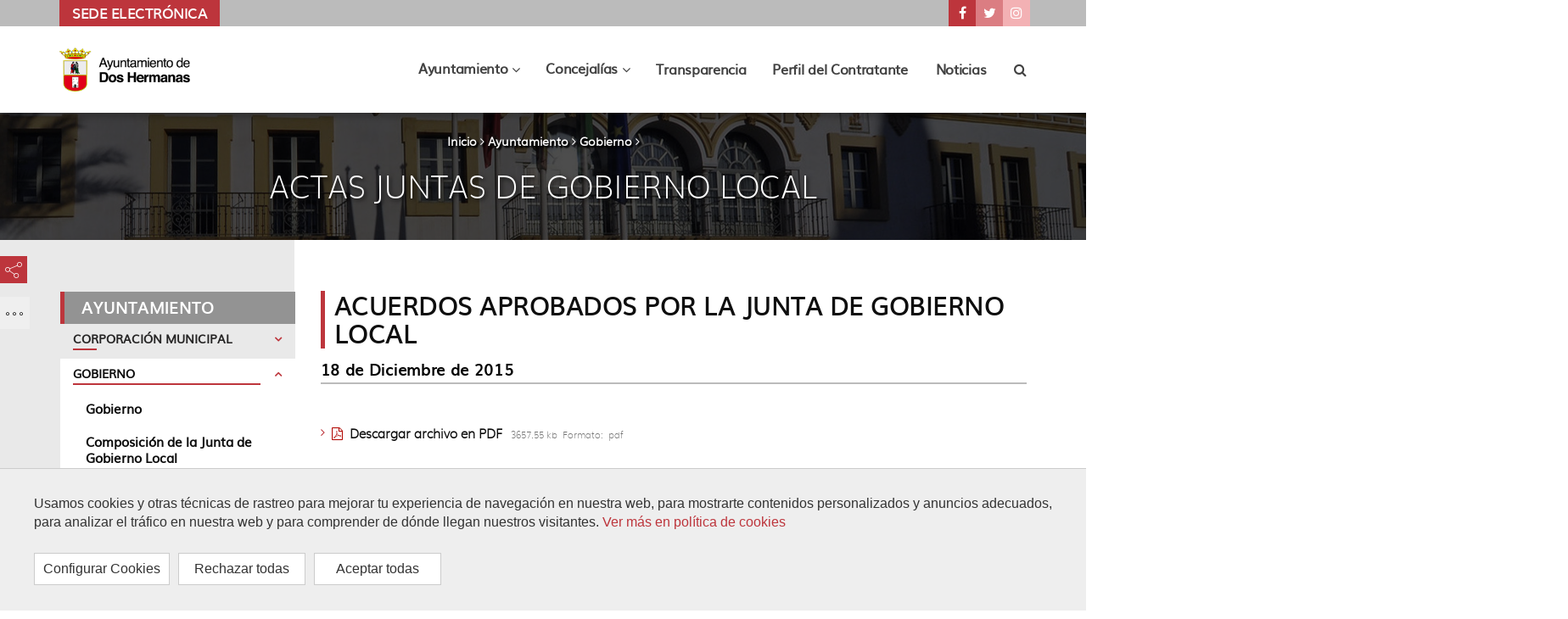

--- FILE ---
content_type: text/html;charset=UTF-8
request_url: https://www.doshermanas.es/Ayuntamiento/gobierno/actas-juntas-de-gobierno-local/ACUERDOS-APROBADOS-POR-LA-JUNTA-DE-GOBIERNO-LOCAL-00031/
body_size: 15470
content:
<!DOCTYPE html>
	<html lang="es" itemscope="itemscope" itemtype="http://schema.org/Article">
	<head>

		<title>ACUERDOS APROBADOS POR LA JUNTA DE GOBIERNO LOCAL</title>
		<meta charset="UTF-8">
		<meta http-equiv="X-UA-Compatible" content="IE=edge"><meta name="viewport" content="width=device-width, initial-scale=1.0"> <meta name="description" content="">
		<meta name="keywords" content="">
		<meta name="robots" content="index, follow">
		<meta name="revisit-after" content="7 days">

			<meta property="og:title" content="ACUERDOS APROBADOS POR LA JUNTA DE GOBIERNO LOCAL" />
<meta property="og:locale" content="en" />
<meta property="og:site_name" content="Portal web del Ayuntamiento de Dos hermanas" />
<meta property="og:type" content="article" />
<meta property="og:url" content="https://www.doshermanas.es/Ayuntamiento/gobierno/actas-juntas-de-gobierno-local/ACUERDOS-APROBADOS-POR-LA-JUNTA-DE-GOBIERNO-LOCAL-00031/" />
<meta property="og:image" content="https://www.doshermanas.es/export/sites/ayto-dos-hermanas/.galleries/IMAGENES-Imagenes-de-estructura/escudo-list.jpg" />
<meta property="twitter:card" content="summary" />
<meta property="twitter:title" content="ACUERDOS APROBADOS POR LA JUNTA DE GOBIERNO LOCAL" />
<meta property="twitter:url" content="https://www.doshermanas.es/Ayuntamiento/gobierno/actas-juntas-de-gobierno-local/ACUERDOS-APROBADOS-POR-LA-JUNTA-DE-GOBIERNO-LOCAL-00031/" />
<meta property="twitter:image" content="https://www.doshermanas.es/export/sites/ayto-dos-hermanas/.galleries/IMAGENES-Imagenes-de-estructura/escudo-list.jpg" />
<meta itemprop="name" content="ACUERDOS APROBADOS POR LA JUNTA DE GOBIERNO LOCAL" />
<meta itemprop="image" content="https://www.doshermanas.es/export/sites/ayto-dos-hermanas/.galleries/IMAGENES-Imagenes-de-estructura/escudo-list.jpg" />
<!-- BLOQUE: Stylesheets -->

		
<link rel="stylesheet" href="/export/system/modules/com.saga.sagasuite.core.script/resources/bootstrap/datepicker/1.6.1/css/bootstrap-datepicker3.min.css" type="text/css">
<style type="text/css">
.template-container.section-table {
    display: table;
    width: 100%;
    height: 1px;
}
.template-container.section-table > .wrapper {
    display: table-cell;
    vertical-align: middle;
    table-layout: fixed;
    width: 100%;
}



</style>
<!--[if !IE]><!-->
		<link rel="stylesheet" type="text/css" href="/export/system/modules/com.saga.sagasuite.theme.ayto.doshermanas/skins/skin-default/css/screen.css?v=10" />
		<!--<![endif]-->

			<!--[if lte IE 9]>
		<link rel="stylesheet" type="text/css" href="/export/system/modules/com.saga.sagasuite.theme.ayto.doshermanas/skins/skin-default/css/screen-bootstrap-for-ie.css?v=10" />
			<link rel="stylesheet" type="text/css" href="/export/system/modules/com.saga.sagasuite.theme.ayto.doshermanas/skins/skin-default/css/screen-saga-for-ie.css?v=10" />
		<![endif]-->

			<!-- FIN BLOQUE: Stylesheets -->


		<!-- BLOQUE: JavaScript -->

		<script src="/export/system/modules/com.saga.sagasuite.core.script/resources/jquery/1.10.2/jquery-1.10.2.min.js"></script>
			<script src="/export/system/modules/com.saga.sagasuite.theme.ayto.doshermanas/resources/js/bootstrap.min.js"></script>

			<script src="/export/system/modules/com.saga.sagasuite.core.script/resources/perfect-scrollbar/0.6.7/js/min/perfect-scrollbar.jquery.min.js"></script>
		<script src="/export/system/modules/com.saga.sagasuite.core.script/resources/tinymce/4.1.7/tinymce.min.js"></script>
		<script src="https://www.google.com/recaptcha/api.js" async="async" defer="defer"></script>
			<script src="//translate.google.com/translate_a/element.js?cb=googleTranslateElementInit"></script>

			<!--/*<scrip type="text/plain" cookie-consent="Google-Analytics" async src="https://www.googletagmanager.com/gtag/js?id=G-ZVLVXE37N3"></script>
<script type="text/plain" cookie-consent="Google-Analytics">
  window.dataLayer = window.dataLayer || [];
  function gtag(){dataLayer.push(arguments);}
  gtag('js', new Date());

  gtag('config', 'G-ZVLVXE37N3');
</script>*/
-->

			<link rel="apple-touch-icon" sizes="180x180" href="/apple-touch-icon.png">
		<link rel="icon" type="image/png" sizes="32x32" href="/favicon-32x32.png">
		<link rel="icon" type="image/png" sizes="16x16" href="/favicon-16x16.png">
		<link rel="manifest" href="/manifest.json">
		<link rel="mask-icon" href="/safari-pinned-tab.svg" color="#5bbad5">
		<meta name="theme-color" content="#ffffff">

			<link href="/export/system/modules/com.saga.script.cookieconsent/resources/css/cookieconsent.min.css" rel="stylesheet">
        <script src="/export/system/modules/com.saga.script.cookieconsent/resources/js/cookieconsent.min.js"></script>
		
<link rel="stylesheet" href="/export/system/modules/com.saga.sagasuite.theme.ayto.doshermanas/resources/sass/cookies.css" type="text/css">
<style type="text/css">
.template-container.section-table {
    display: table;
    width: 100%;
    height: 1px;
}
.template-container.section-table > .wrapper {
    display: table-cell;
    vertical-align: middle;
    table-layout: fixed;
    width: 100%;
}



</style>
<!-- Google tag (gtag.js) -->
		<script type="text/plain" cookie-consent="Google-Analytics" async src="https://www.googletagmanager.com/gtag/js?id=G-ZVLVXE37N3"></script>
		<script type="text/plain" cookie-consent="Google-Analytics">
		  window.dataLayer = window.dataLayer || [];
		  function gtag(){dataLayer.push(arguments);}
		  gtag('js', new Date());
		  gtag('config', 'G-ZVLVXE37N3');
		</script>

	</head>

	<!-- FIN HEAD -->

	<body class="aside-page-content desktop-device">

		<!-- Accesibilidad accesos directos bloques de la pagina y a páginas habituales de access keys -->
		<nav class="sr-only">
			<ul>
				<li>
					<a href="#content-interior" class="sr-only" accesskey="s">Ir al contenido principal de la página (alt + s)</a>
				</li>
				<li>
					<a href="#header" class="sr-only" accesskey="c">Ir a la cabecera de la página (alt + c)</a>
				</li>
				<li>
					<a href="#footer" class="sr-only" accesskey="p">Ir al pie de la página (alt + p)</a>
				</li>
				<li>
					<a href="#navmain" class="sr-only" accesskey="u">Ir al menú principal (alt + u)</a>
				</li>
			</ul>
		</nav>
		<div id="page" class="page-interior">
				<div id="header">
				<div class="wrapper">
					<div class="header " >

                <div class="header-top clearfix">
                        <a href="#topbar" class="collapse-topbar-btn text-center hidden-sm hidden-md hidden-lg" role="button" data-toggle="collapse" aria-controls="topbar" aria-expanded="false">
                            <span class="fa fa-angle-down" aria-hidden="true"></span>
                            <span class="sr-only">Mostrar/ocultar barra de navegación superior con enlaces, información del tiempo y selección de idioma</span>
                        </a>
                        <div class="container collapse" id="topbar">
                            <ul class="nav navbar-nav">
        <li class="sede-elec-top">
            <a title="Acceso a la Sede Electrónica del Ayuntamiento de Dos Hermanas" class="sedeelectronica" href="https://sede.doshermanas.es/" target="_blank">Sede Electrónica</a>
        </li>
        
    </ul>
	

        <ul class="list-unstyled list-inline social-list text-right redes-dos-hermanas">
            <li>
                    <a title="Ir a nuestra página de Facebook" class="facebook hastooltip" href="https://es-es.facebook.com/AytoDosHermanas/" target="_blank">
                        <span class="fa-stack fa-lg" aria-hidden="true">
                            <span class="fa fa-stack-2x"></span>
                            <span class="fa fa-facebook fa-stack-1x fa-inverse"></span>
                        </span>
                        <span class="sr-only">
                            ???key.formatter.header.accesstext???Ir a nuestra página de Facebook</span>
                    </a>
                </li>
            <li>
                    <a title="Ir a nuestra página de Twitter" class="twitter hastooltip" href="https://twitter.com/AytoDosHermanas" target="_blank">
                        <span class="fa-stack fa-lg" aria-hidden="true">
                            <span class="fa fa-stack-2x"></span>
                            <span class="fa fa-twitter fa-stack-1x fa-inverse"></span>
                        </span>
                        <span class="sr-only">???key.formatter.header.accesstext???Ir a nuestra página de Twitter</span>
                    </a>
                </li>
            <li>
                    <a title="Ir a nuestra página de Instagram" class="instagram hastooltip" href="https://www.instagram.com/AytoDosHermanas/" target="_blank">
                        <span class="fa-stack fa-lg" aria-hidden="true">
                            <span class="fa fa-circle fa-stack-2x"></span>
                            <span class="fa fa-instagram fa-stack-1x fa-inverse"></span>
                        </span>
                        <span class="sr-only">???key.formatter.header.accesstext???Ir a nuestra página de Instagram</span>
                    </a>
                </li>
            </ul>


	

</div>
                    </div>
				<nav class="navbar navbar-default">
                    <div class="container">
                        <div class="navbar-header">
                            <button type="button" class="navbar-toggle collapsed" data-toggle="collapse" data-target="#headernavigation" aria-controls="headernavigation" aria-expanded="false">
                                <span class="sr-only">Mostrar/ocultar navegación principal</span>
                                <span class="icon-bar icon-bar-1"></span>
                                <span class="icon-bar icon-bar-2"></span>
                                <span class="icon-bar icon-bar-3"></span>
                            </button>
                            <div class="hidden-lg">
                                    <a href="#search" class="search-link">
                                        <span class="fa fa-search" aria-hidden="true"></span>
                                        <span class="sr-only">Buscador</span>
                                    </a>
                                </div>
                            <a class="navbar-brand tooltip-right"
                                       href="/"  accesskey="1"
                                       title="Ir a la página de inicio" target="_self">
                                        <img src="/export/sites/ayto-dos-hermanas/.galleries/IMAGENES-Imagenes-de-estructura/Logo-Ayto-Dos-Hermanas.png_850891230.png" width="240" height="52" alt="Logo-Ayto-Dos-Hermanas" class="img-responsive" /></a>
                                </div>
                        <div class="collapse navbar-collapse main-navigation-collapse mega-menu" id="headernavigation">
                            <ul class="nav navbar-nav navbar-right" id="navmain">
                                    <li>
                                            <a class="navbar-brand" href="/">
                                                <img src="/export/sites/ayto-dos-hermanas/.galleries/IMAGENES-Imagenes-de-estructura/Logo-Ayto-Dos-Hermanas-sticky.png_1013571406.png" width="182" height="39" alt="Logo-Ayto-Dos-Hermanas" class="img-responsive" /></a>
                                        </li>
                                    <!-- Recorremos el menu principal (lista de secciones) -->
                                    <li class="mainnav-lvl1 dropdown dropdown-mega ">
                                            <a class="mainnav-lvl1 dropdown-toggle" data-parent="navmain" aria-controls="collapsemegamenu1" data-toggle="collapse" data-target="#collapsemegamenu1" role="button" aria-haspopup="true" aria-expanded="false" href="">
                                                            Ayuntamiento<span class="fa fa-angle-down pull-right" aria-hidden="true"></span><span class="sr-only">???key.formatter.header.toggle.subsections???</span>
                                                    </a>
                                                <ul class="dropdown-menu-collapse collapse" id="collapsemegamenu1">
                                                    <li>
                                                        <div class="mega-menu-content container">
                                                            <!-- Recorremos las filas que componen la seccion -->
                                                            <!-- Cada fila puede ser automatica o manual -->
                                                                <div class="row row-manual">
                                                                        <!-- Cada fila manual esta formada por un numero de columnas configuradas en el recurso -->
                                                                        <div class="col-sm-3 mainnav-column menu-ayto">
                                                                                <!-- Pintamos el titulo y enlace -->
                                                                                <div class="heading-md">Corporación Municipal</div>
                                                                                <!-- Cada columna esta formada por elementos -->
                                                                                <!-- mostramos el contenido del elemento -->
                                                                                    
<ul class="nav nav-pills nav-stacked mt-15 mb-15">
            <li class="father">
                <a href="/Ayuntamiento/corporacion-municipal/composicion/"
                    
                     title="Ayuntamiento de Dos Hermanas">
                    Composición
                </a>
			</li>
            <li class="father">
                <a href="/Ayuntamiento/corporacion-municipal/grupos-politicos/"
                    
                    >
                    Grupos Políticos
                </a>
			</li>
            <li class="father">
                <a href="/Ayuntamiento/corporacion-municipal/plenos-municipales/orden-del-dia/"
                    
                    >
                    Plenos Municipales
                </a>
			</li>
            <li class="father">
                <a href="/Ayuntamiento/corporacion-municipal/el-alcalde/"
                    
                    >
                    El Alcalde
                </a>
			</li>
</ul>
</div>
                                                                        <div class="col-sm-3 mainnav-column menu-ayto">
                                                                                <!-- Pintamos el titulo y enlace -->
                                                                                <div class="heading-md">Gobierno</div>
                                                                                <!-- Cada columna esta formada por elementos -->
                                                                                <!-- mostramos el contenido del elemento -->
                                                                                    
<ul class="nav nav-pills nav-stacked mt-15 mb-15">
            <li class="father">
                <a href="/Ayuntamiento/gobierno/gobierno/"
                    
                    >
                    Gobierno
                </a>
			</li>
            <li class="father">
                <a href="/Ayuntamiento/gobierno/composicion-de-la-junta-de-gobierno-local/"
                    
                    >
                    Composición de la Junta de Gobierno Local
                </a>
			</li>
            <li class="father">
                <a href="/Ayuntamiento/gobierno/actas-juntas-de-gobierno-local/"
                    
                    >
                    Actas Juntas de Gobierno Local
                </a>
			</li>
            <li class="father">
                <a href="/Ayuntamiento/gobierno/funciones-de-la-junta-de-gobierno-local/"
                    
                     title="Ayuntamiento de Dos Hermanas">
                    Funciones de la Junta de Gobierno Local
                </a>
			</li>
</ul>
</div>
                                                                        <div class="col-sm-3 mainnav-column menu-ayto">
                                                                                <!-- Pintamos el titulo y enlace -->
                                                                                <div class="heading-md">Servicios a la Ciudadanía</div>
                                                                                <!-- Cada columna esta formada por elementos -->
                                                                                <!-- mostramos el contenido del elemento -->
                                                                                    
<ul class="nav nav-pills nav-stacked mt-15 mb-15">
            <li class="father">
                <a href="/Ayuntamiento/servicios-a-la-ciudadania/impresos-oficiales/"
                    
                    >
                    Impresos oficiales
                </a>
			</li>
            <li class="father">
                <a href="/Ayuntamiento/servicios-a-la-ciudadania/directorio/"
                    
                    >
                    Directorio
                </a>
			</li>
            <li class="father">
                <a href="/Ayuntamiento/servicios-a-la-ciudadania/callejero/"
                    
                    >
                    Callejero
                </a>
			</li>
            <li class="father">
                <a href="/Ayuntamiento/servicios-a-la-ciudadania/horarios-de-trenes/"
                    
                    >
                    Horarios de trenes
                </a>
			</li>
            <li class="father">
                <a href="/Ayuntamiento/servicios-a-la-ciudadania/planos-y-horarios-de-autobuses-urbanos/"
                    
                    >
                    Horarios de autobuses
                </a>
			</li>
            <li class="father">
                <a href="/Ayuntamiento/servicios-a-la-ciudadania/farmacias-de-guardia/"
                    
                    >
                    Farmacias de guardia
                </a>
			</li>
            <li class="father">
                <a href="/Ayuntamiento/servicios-a-la-ciudadania/sede-electronica"
                     target="_blank"
                    >
                    Sede Electrónica
                </a>
			</li>
            <li class="father">
                <a href="/Ayuntamiento/servicios-a-la-ciudadania/codigos-postales/"
                    
                    >
                    Códigos postales
                </a>
			</li>
            <li class="father">
                <a href="/Ayuntamiento/servicios-a-la-ciudadania/guia-de-dos-hermanas/guia-de-dos-hermanas/"
                    
                    >
                    Guía de Dos Hermanas
                </a>
			</li>
            <li class="father">
                <a href="/Ayuntamiento/servicios-a-la-ciudadania/pago-de-recibos/"
                    
                    >
                    Pago de recibos
                </a>
			</li>
            <li class="father">
                <a href="/Ayuntamiento/servicios-a-la-ciudadania/prevision-meteorologica/"
                    
                    >
                    El Tiempo
                </a>
			</li>
</ul>
</div>
                                                                        <div class="col-sm-3 mainnav-column menu-mas-info">
                                                                                <!-- Pintamos el titulo y enlace -->
                                                                                <div class="heading-md">Más Información</div>
                                                                                <!-- Cada columna esta formada por elementos -->
                                                                                <!-- mostramos el contenido del elemento -->
                                                                                    <ul class="nav nav-pills nav-stacked">
    <li>
        <a href="/Ayuntamiento/normativa-municipal/"
           
           target="_self">
			Normativa Municipal
        </a>
    </li>
    <li>
        <a href="/Ayuntamiento/subvenciones-municipales/"
           
           target="_self">
			Subvenciones Municipales
        </a>
    </li>
    <li>
        <a href="/Ayuntamiento/convenios-municipales/"
           
           target="_self">
			Convenios Municipales
        </a>
    </li>
    <li>
        <a href="/Ayuntamiento/tablon.html"
           
           target="_self">
			Tablón
        </a>
    </li>
</ul></div>
                                                                        </div>
                                                                </div>
                                                        <button class="btn-close" id="btnclosemainmenucollapse1"><span class="nat-icon close-icon" aria-hidden="true"></span><span class="sr-only">Close</span></button>
                                                    </li>
                                                </ul>
                                            </li>
                                    <li class="mainnav-lvl1 dropdown dropdown-mega ">
                                            <a class="mainnav-lvl1 dropdown-toggle" data-parent="navmain" aria-controls="collapsemegamenu2" data-toggle="collapse" data-target="#collapsemegamenu2" role="button" aria-haspopup="true" aria-expanded="false" href="">
                                                            Concejalías<span class="fa fa-angle-down pull-right" aria-hidden="true"></span><span class="sr-only">???key.formatter.header.toggle.subsections???</span>
                                                    </a>
                                                <ul class="dropdown-menu-collapse collapse" id="collapsemegamenu2">
                                                    <li>
                                                        <div class="mega-menu-content container">
                                                            <!-- Recorremos las filas que componen la seccion -->
                                                            <!-- Cada fila puede ser automatica o manual -->
                                                                <div class="row row-automatic">
                                                                        <!-- Si la fila es automatica significa que crea una navegacion de forma automatica -->
                                                                                <div class="col-sm-3">
            <ul class="nav nav-pills nav-stacked mt-15">
                    <li class="father">
                        <a href="/concejalias/relaciones-humanas/"
                            
                            >
                            Relaciones Humanas
                        </a>
                    </li>
                        <ul>
                                <li class="son">
                                    <a href="/concejalias/relaciones-humanas/programas-de-empleo/"
                                        
                                        >
                                        Programas de Empleo
                                    </a>
                                </li>
                                <li class="son">
                                    <a href="/concejalias/relaciones-humanas/plan-local-intervencion-zonas-desfavorecidas/"
                                        
                                        >
                                        Plan local de intervención en zonas desfavorecidas
                                    </a>
                                </li>
                                <li class="son">
                                    <a href="/concejalias/relaciones-humanas/ofertas-de-empleo/"
                                        
                                        >
                                        Ofertas de Empleo
                                    </a>
                                </li>
                                <li class="son">
                                    <a href="/concejalias/relaciones-humanas/oposiciones/"
                                        
                                        >
                                        Oposiciones
                                    </a>
                                </li>
                                <li class="son">
                                    <a href="/concejalias/relaciones-humanas/condiciones-economicas/"
                                        
                                        >
                                        Condiciones Económicas
                                    </a>
                                </li>
                                <li class="son">
                                    <a href="/concejalias/relaciones-humanas/rpt/"
                                        
                                        >
                                        RPT
                                    </a>
                                </li>
                                <li class="son">
                                    <a href="/concejalias/relaciones-humanas/destacado/"
                                        
                                         title="Destacado 1">
                                        Destacado 1
                                    </a>
                                </li>
                                <li class="son">
                                    <a href="/concejalias/relaciones-humanas/plan-igualdad/"
                                        
                                        >
                                        Plan de Igualdad
                                    </a>
                                </li>
                        </ul>
            </ul>
            <ul class="nav nav-pills nav-stacked mt-15">
                    <li class="father">
                        <a href="/concejalias/salud-consumo-mercado/"
                            
                            >
                            Salud, Consumo y Mercado
                        </a>
                    </li>
                        <ul>
                                <li class="son">
                                    <a href="/concejalias/salud-consumo-mercado/salud/"
                                        
                                         title="/concejalias/participacion-ciudadana-salud-y-consumo/salud/.galleries/IMAGENES-Generales-Salud/cabecerar-salud.jpg">
                                        Salud
                                    </a>
                                </li>
                                <li class="son">
                                    <a href="/concejalias/salud-consumo-mercado/consumo-mercado/"
                                        
                                        >
                                        Consumo y Mercado
                                    </a>
                                </li>
                        </ul>
            </ul>
            <ul class="nav nav-pills nav-stacked mt-15">
                    <li class="father">
                        <a href="/concejalias/cohesion-social/"
                            
                            >
                            Cohesión Social
                        </a>
                    </li>
                        <ul>
                                <li class="son">
                                    <a href="/concejalias/cohesion-social/informacion-sobre-concejalia/servicios-sociales-municipales/"
                                        
                                        >
                                        Información Concejalía Cohesión Social
                                    </a>
                                </li>
                                <li class="son">
                                    <a href="/concejalias/cohesion-social/actividades/"
                                        
                                        >
                                        Actividades
                                    </a>
                                </li>
                                <li class="son">
                                    <a href="/concejalias/cohesion-social/galeria-de-imagenes/"
                                        
                                        >
                                         Galería de imágenes
                                    </a>
                                </li>
                        </ul>
            </ul>
            <ul class="nav nav-pills nav-stacked mt-15">
                    <li class="father">
                        <a href="/concejalias/promocion-economica-e-innovacion/"
                            
                            >
                            Promoción Económica e Innovación
                        </a>
                    </li>
                        <ul>
                                <li class="son">
                                    <a href="/concejalias/promocion-economica-e-innovacion/vivienda/"
                                        
                                        >
                                        Vivienda
                                    </a>
                                </li>
                                <li class="son">
                                    <a href="/concejalias/promocion-economica-e-innovacion/fomento/"
                                        
                                        >
                                        Fomento
                                    </a>
                                </li>
                        </ul>
            </ul>
    </div>
    <div class="col-sm-3">
            <ul class="nav nav-pills nav-stacked mt-15">
                    <li class="father">
                        <a href="/concejalias/hacienda/"
                            
                            >
                            Hacienda
                        </a>
                    </li>
                        <ul>
                                <li class="son">
                                    <a href="/concejalias/hacienda/hacienda/"
                                        
                                        >
                                        Hacienda
                                    </a>
                                </li>
                        </ul>
            </ul>
            <ul class="nav nav-pills nav-stacked mt-15">
                    <li class="father">
                        <a href="/concejalias/urbanismo/"
                            
                            >
                            Urbanismo
                        </a>
                    </li>
                        <ul>
                                <li class="son">
                                    <a href="/concejalias/urbanismo/informacion-sobre-la-concejalia/"
                                        
                                        >
                                        Información sobre la Concejalía
                                    </a>
                                </li>
                                <li class="son">
                                    <a href="/concejalias/urbanismo/inventario-municipal/"
                                        
                                        >
                                        Inventario Municipal
                                    </a>
                                </li>
                                <li class="son">
                                    <a href="/concejalias/urbanismo/convenios-urbanisticos/"
                                        
                                        >
                                        Convenios Urbanisticos
                                    </a>
                                </li>
                                <li class="son">
                                    <a href="/concejalias/urbanismo/licencias-urbanisticas/"
                                        
                                        >
                                        Licencias Urbanísticas
                                    </a>
                                </li>
                                <li class="son">
                                    <a href="/concejalias/urbanismo/Declaraciones-Responsables/"
                                        
                                        >
                                        Declaraciones Responsables
                                    </a>
                                </li>
                                <li class="son">
                                    <a href="/concejalias/urbanismo/Comunicaciones-previas/"
                                        
                                        >
                                        Comunicaciones Previas
                                    </a>
                                </li>
                                <li class="son">
                                    <a href="/concejalias/urbanismo/inicio-actividades-economicas/"
                                        
                                        >
                                        Inicio Actividades Económicas
                                    </a>
                                </li>
                                <li class="son">
                                    <a href="/concejalias/urbanismo/patrimonio/"
                                        
                                        >
                                        Patrimonio
                                    </a>
                                </li>
                                <li class="son">
                                    <a href="/concejalias/urbanismo/Instrumentos-Ordenacion-Urbanistica/"
                                        
                                        >
                                        Instrumentos de Ordenación Urbanística
                                    </a>
                                </li>
                        </ul>
            </ul>
            <ul class="nav nav-pills nav-stacked mt-15">
                    <li class="father">
                        <a href="/concejalias/deportes"
                             target="_blank"
                             title="Deportes">
                            Deportes
                        </a>
                    </li>
            </ul>
            <ul class="nav nav-pills nav-stacked mt-15">
                    <li class="father">
                        <a href="/concejalias/participacion-ciudadana/"
                            
                            >
                            Participación Ciudadana
                        </a>
                    </li>
                        <ul>
                                <li class="son">
                                    <a href="/concejalias/participacion-ciudadana/actividades/"
                                        
                                        >
                                        Actividades
                                    </a>
                                </li>
                                <li class="son">
                                    <a href="/concejalias/participacion-ciudadana/premios-participativos/"
                                        
                                        >
                                        Premios participativos
                                    </a>
                                </li>
                                <li class="son">
                                    <a href="/concejalias/participacion-ciudadana/sugerencias-y-participacion-en-planes-economicos-y-presupuestos-municipales/"
                                        
                                        >
                                        Sugerencias y Participación en planes económicos y presupuestos municipales
                                    </a>
                                </li>
                                <li class="son">
                                    <a href="/concejalias/participacion-ciudadana/carta-de-servicios-municipales/"
                                        
                                        >
                                        Carta de Servicios Municipales
                                    </a>
                                </li>
                                <li class="son">
                                    <a href="/concejalias/participacion-ciudadana/temas-y-preguntas-de-asociaciones/"
                                        
                                        >
                                        Temas y preguntas de Asociaciones
                                    </a>
                                </li>
                                <li class="son">
                                    <a href="/concejalias/participacion-ciudadana/asociaciones/"
                                        
                                        >
                                        Asociaciones
                                    </a>
                                </li>
                                <li class="son">
                                    <a href="/concejalias/participacion-ciudadana/procesos-participativos/"
                                        
                                        >
                                        Procesos Participativos
                                    </a>
                                </li>
                                <li class="son">
                                    <a href="/concejalias/participacion-ciudadana/subvenciones/"
                                        
                                        >
                                        Subvenciones
                                    </a>
                                </li>
                                <li class="son">
                                    <a href="/concejalias/participacion-ciudadana/consejos-municipales-y-otros-organos-de-participacion/"
                                        
                                        >
                                        Consejos Municipales y otros Órganos de Participación
                                    </a>
                                </li>
                                <li class="son">
                                    <a href="/concejalias/participacion-ciudadana/ayuda-ucrania/"
                                        
                                        >
                                        Ayuda Ucrania
                                    </a>
                                </li>
                                <li class="son">
                                    <a href="/concejalias/participacion-ciudadana/dia-diversidad-funcional/"
                                        
                                        >
                                        Día Internacional por la diversidad funcional
                                    </a>
                                </li>
                        </ul>
            </ul>
    </div>
    <div class="col-sm-3">
            <ul class="nav nav-pills nav-stacked mt-15">
                    <li class="father">
                        <a href="/concejalias/medio-ambiente/"
                            
                            >
                            Medio Ambiente
                        </a>
                    </li>
                        <ul>
                                <li class="son">
                                    <a href="/concejalias/medio-ambiente/guia-parques-jardines/"
                                        
                                        >
                                        Guía de Parques y Jardines
                                    </a>
                                </li>
                                <li class="son">
                                    <a href="/concejalias/medio-ambiente/zonas-verdes/"
                                        
                                        >
                                        Zonas Verdes
                                    </a>
                                </li>
                                <li class="son">
                                    <a href="/concejalias/medio-ambiente/galeria-de-imagenes/"
                                        
                                        >
                                        Galería de imágenes
                                    </a>
                                </li>
                                <li class="son">
                                    <a href="/concejalias/medio-ambiente/agenda-local-21/"
                                        
                                        >
                                        Agenda Local 21
                                    </a>
                                </li>
                        </ul>
            </ul>
            <ul class="nav nav-pills nav-stacked mt-15">
                    <li class="father">
                        <a href="/concejalias/cultura-y-fiestas/"
                            
                             title="Cultura y Fiestas - Ayuntamiento de Dos Hermanas">
                            Cultura y Fiestas
                        </a>
                    </li>
                        <ul>
                                <li class="son">
                                    <a href="/concejalias/cultura-y-fiestas/cultura/"
                                        
                                         title="Cultura y Fiestas - Ayuntamiento de Dos Hermanas">
                                        Cultura
                                    </a>
                                </li>
                                <li class="son">
                                    <a href="/concejalias/cultura-y-fiestas/fiestas/"
                                        
                                        >
                                        Fiestas
                                    </a>
                                </li>
                        </ul>
            </ul>
            <ul class="nav nav-pills nav-stacked mt-15">
                    <li class="father">
                        <a href="/concejalias/educacion/"
                            
                            >
                            Educación
                        </a>
                    </li>
                        <ul>
                                <li class="son">
                                    <a href="/concejalias/educacion/presentacion/"
                                        
                                        >
                                        Presentación
                                    </a>
                                </li>
                                <li class="son">
                                    <a href="/concejalias/educacion/dos-hermanas-ciudad-educadora/"
                                        
                                        >
                                        Dos Hermanas Ciudad Educadora
                                    </a>
                                </li>
                                <li class="son">
                                    <a href="/concejalias/educacion/servicio-de-gestion-a-la-comunidad-educativa/"
                                        
                                        >
                                        Servicio de gestión a la comunidad educativa
                                    </a>
                                </li>
                                <li class="son">
                                    <a href="/concejalias/educacion/servicios-educativos-municipales/"
                                        
                                         title="Servicios Educativos ">
                                        Servicios Educativos Municipales
                                    </a>
                                </li>
                                <li class="son">
                                    <a href="/concejalias/educacion/Programas-Educativos"
                                        
                                        >
                                        Programas Educativos
                                    </a>
                                </li>
                                <li class="son">
                                    <a href="/concejalias/educacion/centro-de-atencion-infantil-temprana-cait-00001/"
                                        
                                        >
                                        Centro de Atención Infantil Temprana (CAIT)
                                    </a>
                                </li>
                                <li class="son">
                                    <a href="/concejalias/educacion/universidad-popular/"
                                        
                                        >
                                        Universidad Popular
                                    </a>
                                </li>
                                <li class="son">
                                    <a href="/concejalias/educacion/aula-abierta-de-mayores/"
                                        
                                        >
                                        Aula Abierta de Mayores
                                    </a>
                                </li>
                                <li class="son">
                                    <a href="/concejalias/educacion/proyectos-transversales/"
                                        
                                        >
                                        Proyectos Transversales
                                    </a>
                                </li>
                                <li class="son">
                                    <a href="/concejalias/educacion/Eventos"
                                        
                                        >
                                        Eventos
                                    </a>
                                </li>
                                <li class="son">
                                    <a href="/concejalias/educacion/noticias/"
                                        
                                        >
                                        Noticias 
                                    </a>
                                </li>
                                <li class="son">
                                    <a href="/concejalias/educacion/subvenciones/"
                                        
                                         title="Subvenciones">
                                        Subvenciones
                                    </a>
                                </li>
                                <li class="son">
                                    <a href="/concejalias/educacion/datos-de-informacion-y-contacto"
                                        
                                        >
                                        Datos de Información y Contacto
                                    </a>
                                </li>
                        </ul>
            </ul>
            <ul class="nav nav-pills nav-stacked mt-15">
                    <li class="father">
                        <a href="/concejalias/distrito-de-quinto/"
                            
                            >
                            Distrito de Quinto
                        </a>
                    </li>
            </ul>
    </div>
    <div class="col-sm-3">
            <ul class="nav nav-pills nav-stacked mt-15">
                    <li class="father">
                        <a href="/concejalias/habitat-urbano/"
                            
                            >
                            Hábitat Urbano
                        </a>
                    </li>
                        <ul>
                                <li class="son">
                                    <a href="/concejalias/habitat-urbano/obras-via-publica/"
                                        
                                        >
                                        Obras en Vía Pública
                                    </a>
                                </li>
                        </ul>
            </ul>
            <ul class="nav nav-pills nav-stacked mt-15">
                    <li class="father">
                        <a href="/concejalias/igualdad-y-juventud/"
                            
                            >
                            Igualdad y Juventud
                        </a>
                    </li>
                        <ul>
                                <li class="son">
                                    <a href="/concejalias/igualdad-y-juventud/igualdad/"
                                        
                                        >
                                        Igualdad
                                    </a>
                                </li>
                                <li class="son">
                                    <a href="/concejalias/igualdad-y-juventud/juventud/"
                                        
                                        >
                                        Juventud
                                    </a>
                                </li>
                        </ul>
            </ul>
            <ul class="nav nav-pills nav-stacked mt-15">
                    <li class="father">
                        <a href="/concejalias/movilidad/"
                            
                            >
                            Movilidad
                        </a>
                    </li>
                        <ul>
                                <li class="son">
                                    <a href="/concejalias/movilidad/actividades/"
                                        
                                        >
                                        Actividades
                                    </a>
                                </li>
                                <li class="son">
                                    <a href="/concejalias/movilidad/ordenanzas-de-policia-y-buen-gobierno/"
                                        
                                        >
                                        Ordenanzas de policía y buen gobierno
                                    </a>
                                </li>
                                <li class="son">
                                    <a href="/concejalias/movilidad/ordenanza-municipal-de-limpieza/"
                                        
                                        >
                                        Ordenanza Municipal de Limpieza
                                    </a>
                                </li>
                                <li class="son">
                                    <a href="/concejalias/movilidad/policia-local/"
                                        
                                        >
                                        Policía Local
                                    </a>
                                </li>
                                <li class="son">
                                    <a href="/concejalias/movilidad/recogida-selectiva/"
                                        
                                        >
                                        Recogida Selectiva
                                    </a>
                                </li>
                                <li class="son">
                                    <a href="/concejalias/movilidad/proteccion-civil/"
                                        
                                        >
                                        Protección Civil
                                    </a>
                                </li>
                                <li class="son">
                                    <a href="/concejalias/movilidad/transportes/"
                                        
                                        >
                                        Transportes
                                    </a>
                                </li>
                                <li class="son">
                                    <a href="/concejalias/movilidad/instalacion-de-toldos-y-cerramientos/"
                                        
                                        >
                                        Instalación de toldos y cerramientos
                                    </a>
                                </li>
                                <li class="son">
                                    <a href="/concejalias/movilidad/cortes-de-trafico/"
                                        
                                        >
                                        Cortes de Tráfico
                                    </a>
                                </li>
                                <li class="son">
                                    <a href="/concejalias/movilidad/subvenciones/"
                                        
                                        >
                                        Subvenciones
                                    </a>
                                </li>
                        </ul>
            </ul>
    </div>
</div>

                                                                </div>
                                                        <button class="btn-close" id="btnclosemainmenucollapse2"><span class="nat-icon close-icon" aria-hidden="true"></span><span class="sr-only">Close</span></button>
                                                    </li>
                                                </ul>
                                            </li>
                                    <li class="mainnav-lvl1 dropdown dropdown-mega ">
                                            <a class="mainnav-lvl1" href="/transparencia/" target="_self">
                                                            Transparencia</a>
                                                </li>
                                    <li class="mainnav-lvl1 dropdown dropdown-mega ">
                                            <a class="mainnav-lvl1" href="/perfil-de-contratante/" target="_self">
                                                            Perfil del Contratante</a>
                                                </li>
                                    <li class="mainnav-lvl1 dropdown dropdown-mega ">
                                            <a class="mainnav-lvl1" href="/noticias/" target="_self">
                                                            Noticias<span class="fa fa- pull-right" aria-hidden="true"></span></a>
                                                </li>
                                    <li class=" visible-lg pull-right">
                                            <a href="#search" class="search-link">
                                                <span class="fa fa-search" aria-hidden="true"></span>
                                                <span class="sr-only">Buscador</span>
                                            </a>
                                        </li>
                                    </ul>
                            </div>

                    </div>
                </nav>
                <div class="overlay-search">
    <div class="overlay-search-wrapper">
        <p class="lead text-center">Sólo introduce los términos de búsqueda y pulsa &quot;Enter&quot;</p>
        <form class="navbar-form" role="search" action="/busqueda/" method="get">
            <input type="hidden" name="searchaction" value="search">
            <input type="hidden" name="searchPage" value="1">
                <input type="text" class="form-control" aria-label="Sólo introduce los términos de búsqueda y pulsa &quot;Enter&quot;" name="buscadormainfield-1" >
                <button class="btn btn-specific-main" type="submit" name="submit" value="submit">
                    <span class="fa fa-search" aria-hidden="true"></span>
                </button>
        </form>
    </div>
    <button class="close"><span class="icon-close">&times;</span></button>
</div></div></div>
			</div>
				<div id="content-interior" class="content content-interior">
				<div class="main-content">
					<div class="wrapper">
						<div class="detalle">
							<div  id="wrapper-container" ><div class="template-container     section-page-heading" style="margin-bottom:0px" >
    <div class="wrapper">
        <div class="wrapper-content ">
            <div class="row">

            <div class="col-xxs-12" >
                        <section class="template-container-box" ><div class="parent header-navigation   ">

<!--=== Breadcrumbs ===-->
<div class="breadcrumbs">
	<div class="table-block" style="height:150px;background-image:url('/export/sites/ayto-dos-hermanas/Ayuntamiento/.galleries/IMAGENES-Ayuntamiento/cabecerar-ayuntamiento.jpg');background-repeat:no-repeat;background-color:transparent;color:inherit;background-position:center center;background-size:cover;">
			<div class="title-block ">
				
				<ul class="table-cell text-right breadcrumb">
    <li>
                <a href="/" >Inicio</a></li>
            <li><span class="fa fa-angle-right" aria-hidden="true">&nbsp;</span></li>
            <li>
                <a href="/Ayuntamiento/"  title='Ayuntamiento de Dos Hermanas'>Ayuntamiento</a></li>
            <li><span class="fa fa-angle-right" aria-hidden="true">&nbsp;</span></li>
            <li>
                <a href="/Ayuntamiento/gobierno/gobierno/"  title='Redirect to first page in navigation'>Gobierno</a></li>
            <li><span class="fa fa-angle-right" aria-hidden="true">&nbsp;</span></li>
            <li>
                <a href="/Ayuntamiento/gobierno/actas-juntas-de-gobierno-local/" >Actas Juntas de Gobierno Local</a></li>
            </ul><span class="title-block-text">Actas Juntas de Gobierno Local</span>
				</div>
			</div><!--/table-block-->	
	</div><!--/breadcrumbs-->
<!--=== End Breadcrumbs ===-->

</div>
</section></div>
                    </div><!-- Fin de row-->
        </div>
    </div><!-- Fin de wrapper -->
</div><!-- Fin de template container-->

    <div class="template-container    container main-content" style="margin-bottom:0px" >
    <div class="wrapper">
        <div class="wrapper-content ">
            <div class="row">

            <div class="col-xxs-12 col-lg-3" id="asidegris">
                        <div class="aside" id="asidegris-wrapper">
                        <aside class="template-container-box" ><div class="layout-container    " >
        <div class="row">
            <div class="col-xxs-12 ">
                                <div class="wrapper">
                                            <div class="layout-container-box" ><div id="container-menuAyuntamiento" class="navbar parent menu-wrapper    ">
	
	<div class="wrapper  wrapper-box " role="navigation">
		
		<div class="navbar-default">
        <div class="navbar-header">
            <button data-target="#menuAyuntamiento" data-toggle="collapse" type="button" class="navbar-toggle">
                <span class="sr-only">menu-title: Menú Ayuntamiento | navigation: Ayuntamiento</span>
                <span class="icon-bar"></span>
                <span class="icon-bar"></span>
                <span class="icon-bar"></span>
            </button>
            <span class="navbar-brand collapse">Ayuntamiento</span>
            </div>
    </div>

    <nav class="element menu menu-vertical menu-accordion navbar-collapse collapse" id="menuAyuntamiento">

                <div class="tituloSeccionMenu">
                    <div class="wrapper">
                        <span class="fa fa-reorder" aria-hidden="true">&nbsp;</span>
                        <a href="/Ayuntamiento/" title="Ayuntamiento">Ayuntamiento</a>
                    </div>
                </div>
            <div class="panel-group" id="accordion-menuAyuntamiento" role="tablist" aria-multiselectable="true">
                <div class="panel panel-default  haschild panel-1">
                <div class="panel-heading" role="tab" id="menuAyuntamiento-heading-1">
                    <div class="h5 panel-title">
                            <a href="/Ayuntamiento/corporacion-municipal/composicion/" title='Ir a  "Concejales"'  class="haschild">
                                Corporación Municipal</a>

                            <a class="pull-right bullet-accordion collapsed hastolltip tooltip-right"
                               title='Click para desplegar/plegar secciones hijas'
                               aria-expanded="false" data-toggle="collapse"
                               data-parent="#accordion-menuAyuntamiento"
                               href="#menuAyuntamiento-collapse-1"
                               aria-controls="menuAyuntamiento-collapse-1">&nbsp;<span class="fa fa-angle-down"></span></a>
                        </div>
                </div>

                    <div id="menuAyuntamiento-collapse-1" aria-labelledby="menuAyuntamiento-heading-1" role="tabpanel" class="panel-collapse collapse">
                    <div class="panel-body">
                            <ul class="nav "
                                id="menuAyuntamiento-collapse-2"
                                aria-expanded="false">

                                <script>
                                    if($("#menuAyuntamiento-collapse-2").parent().hasClass('open')){
                                        $("#menuAyuntamiento-collapse-2").addClass(' in');
                                    };
                                </script>
                            <li class="" id="li-menuAyuntamiento-2">
                            <a href="/Ayuntamiento/corporacion-municipal/composicion/" title="Concejales" >Composición</a>
                            </li>
                            <li class="dropdown " id="li-menuAyuntamiento-3">

                            <a class="pull-right bullet-accordion hastolltip tooltip-right"
                               title='Click para desplegar/plegar secciones hijas'
                               data-parent="#menuAyuntamiento-collapse-4"
                               data-toggle="collapse" data-target="#menuAyuntamiento-collapse-4">&nbsp;<span class="fa fa-angle-down"></span></a>
                            <a href="/Ayuntamiento/corporacion-municipal/grupos-politicos/" title="Grupos Políticos" >Grupos Políticos</a>
                            <ul class="nav collapse"
                                id="menuAyuntamiento-collapse-4"
                                aria-expanded="false">

                                <script>
                                    if($("#menuAyuntamiento-collapse-4").parent().hasClass('open')){
                                        $("#menuAyuntamiento-collapse-4").addClass(' in');
                                    };
                                </script>
                            <li class="" id="li-menuAyuntamiento-4">
                            <a href="/Ayuntamiento/corporacion-municipal/grupos-politicos/psoe" title="Link to: /sites/ayto-dos-hermanas/Ayuntamiento/.content/GruposPoliticos/partido-socialista-obrero-espanol.xml" >PSOE</a>
                            </li>
                            <li class="" id="li-menuAyuntamiento-5">
                            <a href="/Ayuntamiento/corporacion-municipal/grupos-politicos/pp" title="Link to: /sites/ayto-dos-hermanas/Ayuntamiento/.content/GruposPoliticos/partido-popular.xml" >PP Dos Hermanas</a>
                            </li>
                            <li class="" id="li-menuAyuntamiento-6">
                            <a href="/Ayuntamiento/corporacion-municipal/grupos-politicos/vox" title="Link to: /sites/ayto-dos-hermanas/Ayuntamiento/.content/GruposPoliticos/vox.xml" >VOX</a>
                            </li>
                            <li class="" id="li-menuAyuntamiento-7">
                            <a href="/Ayuntamiento/corporacion-municipal/grupos-politicos/con-andalucia" title="Link to: /sites/ayto-dos-hermanas/Ayuntamiento/.content/GruposPoliticos/con-andalucia.xml" >Con Andalucia</a>
                            </li>
                                    </ul>
                                <li class="dropdown " id="li-menuAyuntamiento-8">

                            <a class="pull-right bullet-accordion hastolltip tooltip-right"
                               title='Click para desplegar/plegar secciones hijas'
                               data-parent="#menuAyuntamiento-collapse-9"
                               data-toggle="collapse" data-target="#menuAyuntamiento-collapse-9">&nbsp;<span class="fa fa-angle-down"></span></a>
                            <a href="/Ayuntamiento/corporacion-municipal/plenos-municipales/orden-del-dia/" title="Orden del Día" >Plenos Municipales</a>
                            <ul class="nav collapse"
                                id="menuAyuntamiento-collapse-9"
                                aria-expanded="false">

                                <script>
                                    if($("#menuAyuntamiento-collapse-9").parent().hasClass('open')){
                                        $("#menuAyuntamiento-collapse-9").addClass(' in');
                                    };
                                </script>
                            <li class="" id="li-menuAyuntamiento-9">
                            <a href="/Ayuntamiento/corporacion-municipal/plenos-municipales/orden-del-dia/" title="Orden del Día" >Orden del Día</a>
                            </li>
                            <li class="" id="li-menuAyuntamiento-10">
                            <a href="/Ayuntamiento/corporacion-municipal/plenos-municipales/funciones/" title="Funciones" >Funciones</a>
                            </li>
                            <li class="" id="li-menuAyuntamiento-11">
                            <a href="/Ayuntamiento/corporacion-municipal/plenos-municipales/actas/" title="Actas" >Actas</a>
                            </li>
                            <li class="" id="li-menuAyuntamiento-12">
                            <a href="/Ayuntamiento/corporacion-municipal/plenos-municipales/videos/" title="Videos" >Videos</a>
                            </li>
                                    </ul>
                                <li class="" id="li-menuAyuntamiento-13">
                            <a href="/Ayuntamiento/corporacion-municipal/el-alcalde/" title="El Alcalde" >El Alcalde</a>
                            </li>
                            </ul>
                        </div>
            </div>
            </div>
            <div class="panel panel-default  haschild panel-14">
                <div class="panel-heading active" role="tab" id="menuAyuntamiento-heading-14">
                    <div class="h5 panel-title">
                            <a href="/Ayuntamiento/gobierno/gobierno/" title='Ir a  "Composición de la J.G.L."'  class="haschild">
                                Gobierno</a>

                            <a class="pull-right bullet-accordion collapsed hastolltip tooltip-right"
                               title='Click para desplegar/plegar secciones hijas'
                               aria-expanded="true" data-toggle="collapse"
                               data-parent="#accordion-menuAyuntamiento"
                               href="#menuAyuntamiento-collapse-14"
                               aria-controls="menuAyuntamiento-collapse-14">&nbsp;<span class="fa fa-angle-up"></span></a>
                        </div>
                </div>

                    <div id="menuAyuntamiento-collapse-14" aria-labelledby="menuAyuntamiento-heading-14" role="tabpanel" class="panel-collapse collapse in">
                    <div class="panel-body">
                            <ul class="nav "
                                id="menuAyuntamiento-collapse-15"
                                aria-expanded="false">

                                <script>
                                    if($("#menuAyuntamiento-collapse-15").parent().hasClass('open')){
                                        $("#menuAyuntamiento-collapse-15").addClass(' in');
                                    };
                                </script>
                            <li class="" id="li-menuAyuntamiento-15">
                            <a href="/Ayuntamiento/gobierno/gobierno/" title="Composición de la J.G.L." >Gobierno</a>
                            </li>
                            <li class="" id="li-menuAyuntamiento-16">
                            <a href="/Ayuntamiento/gobierno/composicion-de-la-junta-de-gobierno-local/" title="Composición de la J.G.L." >Composición de la Junta de Gobierno Local</a>
                            </li>
                            <li class="active " id="li-menuAyuntamiento-17">
                            <a href="/Ayuntamiento/gobierno/actas-juntas-de-gobierno-local/" title="Actas Juntas de Gobierno Local" >Actas Juntas de Gobierno Local</a>
                            </li>
                            <li class="" id="li-menuAyuntamiento-18">
                            <a href="/Ayuntamiento/gobierno/funciones-de-la-junta-de-gobierno-local/" title="Funciones de la J.G.L." >Funciones de la Junta de Gobierno Local</a>
                            </li>
                            </ul>
                        </div>
            </div>
            </div>
            <div class="panel panel-default  panel-19">
                <div class="panel-heading" role="tab" id="menuAyuntamiento-heading-19">
                    <div class="h5 panel-title">
                            <a href="/Ayuntamiento/normativa-municipal/" title='Ir a  "Normativa Municipal"' >
                                Normativa Municipal</a>

                            </div>
                </div>

                    <div id="menuAyuntamiento-collapse-19" aria-labelledby="menuAyuntamiento-heading-19" role="tabpanel" class="panel-collapse collapse">
                    <div class="panel-body">
                            </div>
            </div>
            </div>
            <div class="panel panel-default  haschild panel-20">
                <div class="panel-heading" role="tab" id="menuAyuntamiento-heading-20">
                    <div class="h5 panel-title">
                            <a href="/Ayuntamiento/servicios-a-la-ciudadania/impresos-oficiales/" title='Ir a  "Impresos oficiales"'  class="haschild">
                                Servicios a la ciudadanía</a>

                            <a class="pull-right bullet-accordion collapsed hastolltip tooltip-right"
                               title='Click para desplegar/plegar secciones hijas'
                               aria-expanded="false" data-toggle="collapse"
                               data-parent="#accordion-menuAyuntamiento"
                               href="#menuAyuntamiento-collapse-20"
                               aria-controls="menuAyuntamiento-collapse-20">&nbsp;<span class="fa fa-angle-down"></span></a>
                        </div>
                </div>

                    <div id="menuAyuntamiento-collapse-20" aria-labelledby="menuAyuntamiento-heading-20" role="tabpanel" class="panel-collapse collapse">
                    <div class="panel-body">
                            <ul class="nav "
                                id="menuAyuntamiento-collapse-21"
                                aria-expanded="false">

                                <script>
                                    if($("#menuAyuntamiento-collapse-21").parent().hasClass('open')){
                                        $("#menuAyuntamiento-collapse-21").addClass(' in');
                                    };
                                </script>
                            <li class="dropdown " id="li-menuAyuntamiento-21">

                            <a class="pull-right bullet-accordion hastolltip tooltip-right"
                               title='Click para desplegar/plegar secciones hijas'
                               data-parent="#menuAyuntamiento-collapse-22"
                               data-toggle="collapse" data-target="#menuAyuntamiento-collapse-22">&nbsp;<span class="fa fa-angle-down"></span></a>
                            <a href="/Ayuntamiento/servicios-a-la-ciudadania/impresos-oficiales/" title="Impresos oficiales" >Impresos oficiales</a>
                            <ul class="nav collapse"
                                id="menuAyuntamiento-collapse-22"
                                aria-expanded="false">

                                <script>
                                    if($("#menuAyuntamiento-collapse-22").parent().hasClass('open')){
                                        $("#menuAyuntamiento-collapse-22").addClass(' in');
                                    };
                                </script>
                            <li class="" id="li-menuAyuntamiento-22">
                            <a href="/Ayuntamiento/servicios-a-la-ciudadania/impresos-oficiales/instancia/" title="Instancia" >Instancia</a>
                            </li>
                            <li class="" id="li-menuAyuntamiento-23">
                            <a href="/Ayuntamiento/servicios-a-la-ciudadania/impresos-oficiales/ficha-alta-de-terceros/" title="Ficha alta de terceros" >Ficha alta de terceros</a>
                            </li>
                            <li class="" id="li-menuAyuntamiento-24">
                            <a href="/Ayuntamiento/servicios-a-la-ciudadania/impresos-oficiales/solicitud-de-participacion-en-plenos/" title="Solicitud de participación en plenos" >Solicitud de participación en plenos</a>
                            </li>
                            <li class="" id="li-menuAyuntamiento-25">
                            <a href="/Ayuntamiento/servicios-a-la-ciudadania/impresos-oficiales/firma-electronica/" title="Firma electrónica" >Firma electrónica</a>
                            </li>
                            <li class="" id="li-menuAyuntamiento-26">
                            <a href="/Ayuntamiento/servicios-a-la-ciudadania/impresos-oficiales/matrimonio-civil/" title="Matrimonio civil" >Matrimonio civil</a>
                            </li>
                            <li class="" id="li-menuAyuntamiento-27">
                            <a href="/Ayuntamiento/servicios-a-la-ciudadania/impresos-oficiales/empadronamiento/" title="Empadronamiento" >Empadronamiento </a>
                            </li>
                            <li class="" id="li-menuAyuntamiento-28">
                            <a href="/Ayuntamiento/servicios-a-la-ciudadania/impresos-oficiales/domiciliacion-bancaria/" title="Domiciliación bancaria" >Domiciliación bancaria</a>
                            </li>
                            <li class="" id="li-menuAyuntamiento-29">
                            <a href="/Ayuntamiento/servicios-a-la-ciudadania/impresos-oficiales/fraccionamiento-pagos/" title="Fraccionamiento" >Fraccionamiento de pagos</a>
                            </li>
                            <li class="" id="li-menuAyuntamiento-30">
                            <a href="/Ayuntamiento/servicios-a-la-ciudadania/impresos-oficiales/ibi-bonificacion/" title="IBI Impuestos sobre Bienes Inmuebles" >IBI Impuestos sobre Bienes Inmuebles</a>
                            </li>
                            <li class="" id="li-menuAyuntamiento-31">
                            <a href="/Ayuntamiento/servicios-a-la-ciudadania/impresos-oficiales/IVTM/" title="Instancia" >IVTM Impuesto sobre Vehículos de Tracción Mecánica</a>
                            </li>
                            <li class="" id="li-menuAyuntamiento-32">
                            <a href="/Ayuntamiento/servicios-a-la-ciudadania/impresos-oficiales/ICIO/" title="Instancia" >ICIO Impuesto sobre Construcciones, Instalaciones y Obras </a>
                            </li>
                            <li class="" id="li-menuAyuntamiento-33">
                            <a href="/Ayuntamiento/servicios-a-la-ciudadania/impresos-oficiales/iivtnu/" title="IIVTNU (Plusvalía) Impuesto sobre el Incremento del Valor de los Terrenos de Naturaleza Urbana" >IIVTNU (Plusvalía) Impuesto sobre el Incremento del Valor de los Terrenos de Naturaleza Urbana</a>
                            </li>
                            <li class="" id="li-menuAyuntamiento-34">
                            <a href="/Ayuntamiento/servicios-a-la-ciudadania/impresos-oficiales/Tasa-OSSVVP/" title="Tasa OSSVVP" >Tasa por ocupaciones del subsuelo, suelo y vuelo de la vía pública</a>
                            </li>
                                    </ul>
                                <li class="" id="li-menuAyuntamiento-35">
                            <a href="/Ayuntamiento/servicios-a-la-ciudadania/directorio/" title="Directorio" >Directorio</a>
                            </li>
                            <li class="" id="li-menuAyuntamiento-36">
                            <a href="/Ayuntamiento/servicios-a-la-ciudadania/callejero/" title="Callejero" >Callejero</a>
                            </li>
                            <li class="" id="li-menuAyuntamiento-37">
                            <a href="/Ayuntamiento/servicios-a-la-ciudadania/horarios-de-trenes/" title="Horarios de trenes" >Horarios de trenes</a>
                            </li>
                            <li class="" id="li-menuAyuntamiento-38">
                            <a href="/Ayuntamiento/servicios-a-la-ciudadania/planos-y-horarios-de-autobuses-urbanos/" title="Horarios de autobuses" >Horarios de autobuses</a>
                            </li>
                            <li class="" id="li-menuAyuntamiento-39">
                            <a href="/Ayuntamiento/servicios-a-la-ciudadania/farmacias-de-guardia/" title="Link to: https://farmaceuticosdesevilla.es/ciudadanos/utilidades/localizador-de-farmacias/" >Farmacias de guardia</a>
                            </li>
                            <li class="" id="li-menuAyuntamiento-40">
                            <a href="/Ayuntamiento/servicios-a-la-ciudadania/sede-electronica" title="Sede Electrónica" target='_blank'>Sede Electrónica</a>
                            </li>
                            <li class="" id="li-menuAyuntamiento-41">
                            <a href="/Ayuntamiento/servicios-a-la-ciudadania/codigos-postales/" title="Códigos postales" >Códigos postales</a>
                            </li>
                            <li class="dropdown " id="li-menuAyuntamiento-42">

                            <a class="pull-right bullet-accordion hastolltip tooltip-right"
                               title='Click para desplegar/plegar secciones hijas'
                               data-parent="#menuAyuntamiento-collapse-43"
                               data-toggle="collapse" data-target="#menuAyuntamiento-collapse-43">&nbsp;<span class="fa fa-angle-down"></span></a>
                            <a href="/Ayuntamiento/servicios-a-la-ciudadania/guia-de-dos-hermanas/guia-de-dos-hermanas/" title="Descripción del Municipio" >Guía de Dos Hermanas</a>
                            <ul class="nav collapse"
                                id="menuAyuntamiento-collapse-43"
                                aria-expanded="false">

                                <script>
                                    if($("#menuAyuntamiento-collapse-43").parent().hasClass('open')){
                                        $("#menuAyuntamiento-collapse-43").addClass(' in');
                                    };
                                </script>
                            <li class="" id="li-menuAyuntamiento-43">
                            <a href="/Ayuntamiento/servicios-a-la-ciudadania/guia-de-dos-hermanas/guia-de-dos-hermanas/" title="Descripción del Municipio" >Descripción del Municipio</a>
                            </li>
                            <li class="" id="li-menuAyuntamiento-44">
                            <a href="/Ayuntamiento/servicios-a-la-ciudadania/guia-de-dos-hermanas/datos-historicos/" title="Datos históricos" >Datos históricos</a>
                            </li>
                            <li class="" id="li-menuAyuntamiento-45">
                            <a href="/Ayuntamiento/servicios-a-la-ciudadania/guia-de-dos-hermanas/edificios-de-interes-en-zona-urbana-i/" title="Edificios de interés en zona urbana (I)" >Edificios de interés en zona urbana (I)</a>
                            </li>
                            <li class="" id="li-menuAyuntamiento-46">
                            <a href="/Ayuntamiento/servicios-a-la-ciudadania/guia-de-dos-hermanas/edificios-de-interes-en-zona-urbana-ii/" title="Edificios de interés en zona urbana (II)" >Edificios de interés en zona urbana (II)</a>
                            </li>
                            <li class="" id="li-menuAyuntamiento-47">
                            <a href="/Ayuntamiento/servicios-a-la-ciudadania/guia-de-dos-hermanas/fuente-del-rey-y-adriano/" title="Fuente del Rey y Adriano" >Fuente del Rey y Adriano</a>
                            </li>
                            <li class="" id="li-menuAyuntamiento-48">
                            <a href="/Ayuntamiento/servicios-a-la-ciudadania/guia-de-dos-hermanas/lugares-de-interes-fuera-de-la-zona-urbana-i/" title="Lugares de interés fuera de la zona urbana (I)" >Lugares de interés fuera de la zona urbana (I)</a>
                            </li>
                            <li class="" id="li-menuAyuntamiento-49">
                            <a href="/Ayuntamiento/servicios-a-la-ciudadania/guia-de-dos-hermanas/lugares-de-interes-fuera-de-la-zona-urbana-ii/" title="Lugares de interés fuera de la zona urbana (II)" >Lugares de interés fuera de la zona urbana (II)</a>
                            </li>
                            <li class="" id="li-menuAyuntamiento-50">
                            <a href="/Ayuntamiento/servicios-a-la-ciudadania/guia-de-dos-hermanas/quinto/" title="Quinto" >Quinto</a>
                            </li>
                            <li class="" id="li-menuAyuntamiento-51">
                            <a href="/Ayuntamiento/servicios-a-la-ciudadania/guia-de-dos-hermanas/la-romeria-de-valme/" title="La Romería de Valme" >La Romería de Valme</a>
                            </li>
                            <li class="" id="li-menuAyuntamiento-52">
                            <a href="/Ayuntamiento/servicios-a-la-ciudadania/guia-de-dos-hermanas/otras-fiestas/" title="Otras fiestas" >Otras fiestas</a>
                            </li>
                                    </ul>
                                <li class="" id="li-menuAyuntamiento-53">
                            <a href="/Ayuntamiento/servicios-a-la-ciudadania/pago-de-recibos/" title="Pago de recibos" >Pago de recibos</a>
                            </li>
                            <li class="" id="li-menuAyuntamiento-54">
                            <a href="/Ayuntamiento/servicios-a-la-ciudadania/prevision-meteorologica/" title="El Tiempo" >El Tiempo</a>
                            </li>
                            </ul>
                        </div>
            </div>
            </div>
            <div class="panel panel-default  panel-55">
                <div class="panel-heading" role="tab" id="menuAyuntamiento-heading-55">
                    <div class="h5 panel-title">
                            <a href="/Ayuntamiento/tablon.html" title='Ir a  "Tablón"' target='_blank'>
                                Tablón</a>

                            </div>
                </div>

                    <div id="menuAyuntamiento-collapse-55" aria-labelledby="menuAyuntamiento-heading-55" role="tabpanel" class="panel-collapse collapse">
                    <div class="panel-body">
                            </div>
            </div>
            </div>
            <div class="panel panel-default  panel-56">
                <div class="panel-heading" role="tab" id="menuAyuntamiento-heading-56">
                    <div class="h5 panel-title">
                            <a href="/Ayuntamiento/subvenciones-municipales/" title='Ir a  "Subvenciones Municipales"' >
                                Subvenciones Municipales</a>

                            </div>
                </div>

                    <div id="menuAyuntamiento-collapse-56" aria-labelledby="menuAyuntamiento-heading-56" role="tabpanel" class="panel-collapse collapse">
                    <div class="panel-body">
                            </div>
            </div>
            </div>
            <div class="panel panel-default  panel-57">
                <div class="panel-heading" role="tab" id="menuAyuntamiento-heading-57">
                    <div class="h5 panel-title">
                            <a href="/Ayuntamiento/convenios-municipales/" title='Ir a  "Convenios Municipales"' >
                                Convenios Municipales</a>

                            </div>
                </div>

                    <div id="menuAyuntamiento-collapse-57" aria-labelledby="menuAyuntamiento-heading-57" role="tabpanel" class="panel-collapse collapse">
                    <div class="panel-body">
                            </div>
                </div>
            </div>
            </div>
        </nav>
    </div>
<!-- En movil y tablet incluimos este div de overlay para diferenciar el menu del resto del contenido -->
</div>
</div></div>

                                </div>
                                </div>
    </div>
</aside></div>
                        </div>
                    <div class="col-xxs-12 col-lg-9" id="maincolumn">
                        <div class="main-column" id="maincolumn-wrapper">
                        <main class="template-container-box" ><div class="layout-container    " >
        <div class="row">
            <div class="col-xxs-12 ">
                                <div class="wrapper">
                                            <div class="layout-container-box" ><article class="articulo element parent content-section  margin-bottom-      ">

					<div class="wrapper  ">
						<!-- Cabecera del articulo -->
							<header class="headline ">
							<hgroup>
							<h1 class="title" >ACUERDOS APROBADOS POR LA JUNTA DE GOBIERNO LOCAL</h1>
							<h2 class="subtitle" >18 de Diciembre de 2015</h2>
								</hgroup>
							</header>
						<div class="contentblock" id="1985a416-firstlevelblock-1-contentblock-1" >
	<div class="contentblock-texto row">
			<div class="container-fluid" >					
					</div>
			</div>

		<div class="galleries">
				<section class="gallery link-gallery">
	<div class="media">
		<div class="media-body">
			<div class="media-heading h5">
			<a href="/export/sites/ayto-dos-hermanas/Ayuntamiento/.galleries/DOCUMENTOS-ActasJGL/JGL20151218.pdf" target="_blank" title="Descargar archivo en PDF | pdf" >
					<span class="fa fa-file-pdf-o" aria-hidden="true"></span>&nbsp;
					<span class="file-title">
						Descargar archivo en PDF</span>
					<span class="small">
							<span class="size">&nbsp; 3657.55 kb</span>
							<span class="formato">&nbsp;Formato:</span>
								<span>&nbsp;pdf</span>
							</span>
					</a>
			</div>
			</div>
	</div>
</section>
</div>
		</div><!-- Pie del articulo -->
						</div> <!-- Fin de wrapper -->
					</article>
				</div></div>

                                </div>
                                </div>
    </div>
</main></div>
                        </div>
                    </div><!-- Fin de row-->
        </div>
    </div><!-- Fin de wrapper -->
</div><!-- Fin de template container-->

    </div></div>
					</div>
				</div>
			</div>

			<footer id="footer">
				<div class="container footer-sup mb-20">
					<div class="row footercols">
						<div class="col-sm-3 footer-sup-left">
							<div class="element parent sg-freehtml ">
	<div class="wrapper">				
		<div>
				<div class="h2 "><a title="Ayuntamiento de Dos Hermanas" href="/"><img style="width: 189px;" title="Ayuntamiento de Dos Hermanas" src="/export/sites/ayto-dos-hermanas/.galleries/IMAGENES-Imagenes-de-estructura/ayto-dos-hermanas-footer.png" alt="ayto-dos-hermanas-footer" /></a></div></div>
		</div>	
</div>

</div>

						<div class="col-sm-3 footer-sup-left">
							<div class="element parent sg-freehtml ">
	<div class="wrapper">				
		<div>
				<address class="direccion-footer">
<p><a title="Ver el Ayuntamiento de Dos Hermanas en Google Maps" href="https://goo.gl/maps/WzKPAdDYwvu" target="_blank" rel="noopener noreferrer"><span class="fa fa-map-marker mr-5 v-align-m">&nbsp;</span> <span class="v-align-m">Plaza de la Constitución, n°1 - CP 41.701</span></a></p>
</address></div>
		</div>	
</div>

</div>

						<div class="col-sm-3  footer-sup-right">
							<div class="element parent sg-freehtml ">
	<div class="wrapper">				
		<div>
				<address class="direccion-footer">
<p><span class="fa fa-phone mr-5 v-align-m">&nbsp;</span> <span class="v-align-m v-align-m hidden-xxs hidden-xs hidden-sm hidden-md">954 919 500 / 01 / 02 </span> <a class="v-align-m hidden-lg" href="tel:+34954919500">954 919 500 / 01 / 02 </a></p>
</address></div>
		</div>	
</div>

</div>

						<div class="col-sm-3 footer-sup-right">
							<div class="element parent sg-freehtml ">
	<div class="wrapper">				
		<div>
				<address class="direccion-footer">
<p><span class="fa fa-envelope mr-5 v-align-m">&nbsp;</span> <a title="web@doshermanas.es" href="mailto:web@doshermanas.es"><span class="v-align-m">web@doshermanas.es</span></a></p>
</address></div>
		</div>	
</div>

</div>

					</div>
				</div>
					<div class="container copyright">
					<div class="element parent sg-freehtml ">
	<div class="wrapper">				
		<div>
				<p>2020 © Ayto. de Dos Hermanas&nbsp;<span class="pl-5 pr-5">|</span><a accesskey="8" title="Aviso Legal y Protección de Datos" href="/informacion-general/aviso-legal-y-proteccion-de-datos/">Aviso Legal y Protección de Datos</a> | <a title="Mapa web" href="/informacion-general/mapa-web/">Mapa Web</a> | <a title="Accesibilidad" href="/informacion-general/accesibilidad/">Accesibilidad</a> | <a title="Búsqueda" href="/busqueda/">Búsqueda</a>&nbsp;| <a href="https://sede.doshermanas.es/portal/sede/se_contenedor2.jsp?seccion=s_ftra_d4_v1.jsp&amp;codbusqueda=51&amp;language=es&amp;codResi=1&amp;codMenuPN=6&amp;codMenu=17&amp;layout=se_contenedor2.jsp&amp;layout=se_contenedor2.jsp">Contacto</a> | <a class="ccb__edit" href="#">Configurar Cookies</a></p></div>
		</div>	
</div>

</div>
			</footer>
			</div>
<script type="text/javascript" src="/export/system/modules/com.saga.sagasuite.core.script/resources/magnific-popup/1.1.0/js/jquery.magnific-popup.min.js"></script>
<script type="text/javascript" src="/export/system/modules/com.saga.sagasuite.core.script/resources/sagasuite/equal-height-boxes-dynamic.js"></script>
<script type="text/javascript" src="/export/system/modules/com.saga.sagasuite.core.script/resources/holder/2.3.1/holder.min.js"></script>
<script type="text/javascript" src="/export/system/modules/com.saga.sagasuite.core.script/resources/jquery.validate/1.13.1/jquery.validate-1.13.1.min.js"></script>
<script type="text/javascript" src="/export/system/modules/com.saga.sagasuite.core.script/resources/bootstrap/datepicker/1.6.1/js/bootstrap-datepicker.min.js"></script>
<script type="text/javascript" src="/export/system/modules/com.saga.sagasuite.theme.ayto.doshermanas/resources/js/theme.js"></script>
<script type="text/javascript" src="/export/system/modules/com.saga.sagasuite.theme.ayto.doshermanas/resources/js/equalheight-dynamic.js"></script>
<script type="text/javascript" src="/export/system/modules/com.saga.sagasuite.core.script/resources/bootstrap/hover-dropdown.min.js"></script>
<script type="text/javascript" src="/export/system/modules/com.saga.sagasuite.core.script/resources/sagasuite/sg-accordion-trigger-menu-all-elements-collapse.js"></script>
<script type="text/javascript" src="/export/system/modules/com.saga.sagasuite.core.script/resources/sagasuite/sgtablinks.js"></script>
<script type="text/javascript" src="/export/system/modules/com.saga.sagasuite.core.script/resources/sagasuite/sg-accordion-trigger.js"></script><script src="/export/system/modules/com.saga.sagasuite.core.script/resources/bootstrap/datepicker/1.6.1/locales/bootstrap-datepicker.es.min.js"></script>
			<!--[if lt IE 9]>
		<script src="/export/system/modules/com.saga.sagasuite.core.script/resources/html5shiv/3.0/html5shiv.js" ></script>
		<script src="/export/system/modules/com.saga.sagasuite.core.script/resources/respond/1.3.0/respond.js"></script>
		<script src="/export/system/modules/com.saga.sagasuite.core.script/resources/sagasuite/sg-ie7-8.js"></script>
		<![endif]-->

			<button class="btn btn-specific-third btn-tematicas" data-target="tematicaspopup">
				Concejalías<span class="pe-7s-more fs20 v-align-m pl-20" aria-hidden="true"></span>
			</button>
		<div id="tematicaspopup" class="template-container subheader-tematicas subheader-tematicas-popup">
			<div class="wrapper">
				<div class="container">
					<h2>
        Concejalías</h2>
    <ul class="list-unstyled row list-tematicas">
        <li class="col-xxs-6 col-xs-4 col-md-3">
                <a href="/concejalias/bienestar-social/" class="no-text equalheighttemapopupsboxes">
                    <p><img src="/export/sites/ayto-dos-hermanas/.galleries/IMAGENES-Imagenes-de-estructura/iconos-pop-up/bienestar-social-pop-up.png_1469165463.png" width="80" height="80" alt="bienestar-social-pop-up" /></p>
                    <span class="title-text">Bienestar Social</span>
                </a>
            </li>
            <li class="col-xxs-6 col-xs-4 col-md-3">
                <a href="/concejalias/cultura-y-fiestas/" class="no-text equalheighttemapopupsboxes">
                    <p><img src="/export/sites/ayto-dos-hermanas/.galleries/IMAGENES-Imagenes-de-estructura/iconos-pop-up/cultura-pop-up.png_1469165463.png" width="80" height="80" alt="cultura-pop-up" /></p>
                    <span class="title-text">Cultura y Fiestas</span>
                </a>
            </li>
            <li class="hidden-xs hidden-sm hidden-md hidden-lg col-xxs-12 clearflix no-margin" aria-hidden="true"></li>
            <li class="col-xxs-6 col-xs-4 col-md-3">
                <a href="/concejalias/deportes" class="no-text equalheighttemapopupsboxes">
                    <p><img src="/export/sites/ayto-dos-hermanas/.galleries/IMAGENES-Imagenes-de-estructura/iconos-pop-up/deportes-pop-up.png_1469165463.png" width="80" height="80" alt="deportes-pop-up" /></p>
                    <span class="title-text">Deportes</span>
                </a>
            </li>
            <li class="hidden-xxs hidden-md hidden-lg col-xs-12 clearflix no-margin" aria-hidden="true"></li>
            <li class="col-xxs-6 col-xs-4 col-md-3">
                <a href="/concejalias/hacienda-y-participacion-ciudadana/" class="no-text equalheighttemapopupsboxes">
                    <p><img src="/export/sites/ayto-dos-hermanas/.galleries/IMAGENES-Imagenes-de-estructura/iconos-pop-up/participacion-ciudadana-pop-up.png_1469165463.png" width="80" height="80" alt="participacion-ciudadana-pop-up" /></p>
                    <span class="title-text">Hacienda y Participación Ciudadana</span>
                </a>
            </li>
            <li class="hidden-xs hidden-sm hidden-md hidden-lg col-xxs-12 clearflix no-margin" aria-hidden="true"></li>
            <li class="hidden-xxs hidden-xs hidden-sm col-md-12 clearflix no-margin" aria-hidden="true"></li>
            <li class="col-xxs-6 col-xs-4 col-md-3">
                <a href="/concejalias/igualdad-y-educacion/" class="no-text equalheighttemapopupsboxes">
                    <p><img src="/export/sites/ayto-dos-hermanas/.galleries/IMAGENES-Imagenes-de-estructura/iconos-pop-up/igualdad-pop-up.png_1469165463.png" width="80" height="80" alt="igualdad-pop-up" /></p>
                    <span class="title-text">Igualdad y Educación</span>
                </a>
            </li>
            <li class="col-xxs-6 col-xs-4 col-md-3">
                <a href="/concejalias/juventud-salud-y-consumo/" class="no-text equalheighttemapopupsboxes">
                    <p><img src="/export/sites/ayto-dos-hermanas/.galleries/IMAGENES-Imagenes-de-estructura/iconos-pop-up/juventud-pop-up.png_1469165463.png" width="80" height="80" alt="juventud-pop-up" /></p>
                    <span class="title-text">Juventud, Salud y Consumo</span>
                </a>
            </li>
            <li class="hidden-xs hidden-sm hidden-md hidden-lg col-xxs-12 clearflix no-margin" aria-hidden="true"></li>
            <li class="hidden-xxs hidden-md hidden-lg col-xs-12 clearflix no-margin" aria-hidden="true"></li>
            <li class="col-xxs-6 col-xs-4 col-md-3">
                <a href="/concejalias/medio-ambiente/" class="no-text equalheighttemapopupsboxes">
                    <p><img src="/export/sites/ayto-dos-hermanas/.galleries/IMAGENES-Imagenes-de-estructura/iconos-pop-up/medioambiente-pop-up.png_1469165463.png" width="80" height="80" alt="medioambiente-pop-up" /></p>
                    <span class="title-text">Medio Ambiente</span>
                </a>
            </li>
            <li class="col-xxs-6 col-xs-4 col-md-3">
                <a href="/concejalias/movilidad-y-limpieza-urbana/" class="no-text equalheighttemapopupsboxes">
                    <p><img src="/export/sites/ayto-dos-hermanas/.galleries/IMAGENES-Imagenes-de-estructura/iconos-pop-up/movilidad-limpieza-pop-up.png_1469165463.png" width="80" height="80" alt="movilidad-limpieza-pop-up" /></p>
                    <span class="title-text">Movilidad y Limpieza Urbana</span>
                </a>
            </li>
            <li class="hidden-xs hidden-sm hidden-md hidden-lg col-xxs-12 clearflix no-margin" aria-hidden="true"></li>
            <li class="hidden-xxs hidden-xs hidden-sm col-md-12 clearflix no-margin" aria-hidden="true"></li>
            <li class="col-xxs-6 col-xs-4 col-md-3">
                <a href="/concejalias/ordenacion-del-territorio/" class="no-text equalheighttemapopupsboxes">
                    <p><img src="/export/sites/ayto-dos-hermanas/.galleries/IMAGENES-Imagenes-de-estructura/iconos-pop-up/ordenacion-territorio-pop-up.png_1469165463.png" width="80" height="80" alt="ordenacion-territorio-pop-up" /></p>
                    <span class="title-text">Ordenación del Territorio</span>
                </a>
            </li>
            <li class="hidden-xxs hidden-md hidden-lg col-xs-12 clearflix no-margin" aria-hidden="true"></li>
            <li class="col-xxs-6 col-xs-4 col-md-3">
                <a href="/concejalias/promocion-economica-e-innovacion/" class="no-text equalheighttemapopupsboxes">
                    <p><img src="/export/sites/ayto-dos-hermanas/.galleries/IMAGENES-Imagenes-de-estructura/iconos-pop-up/promocion-innovacion-pop-up.png_1469165463.png" width="80" height="80" alt="fomento-pop-up" /></p>
                    <span class="title-text">Promoción Económica e Innovación</span>
                </a>
            </li>
            <li class="hidden-xs hidden-sm hidden-md hidden-lg col-xxs-12 clearflix no-margin" aria-hidden="true"></li>
            <li class="col-xxs-6 col-xs-4 col-md-3">
                <a href="/concejalias/proyectos-y-obras/" class="no-text equalheighttemapopupsboxes">
                    <p><img src="/export/sites/ayto-dos-hermanas/.galleries/IMAGENES-Imagenes-de-estructura/iconos-pop-up/hacienda-pop-up.png_1469165463.png" width="80" height="80" alt="hacienda-pop-up" /></p>
                    <span class="title-text">Proyectos y Obras</span>
                </a>
            </li>
            <li class="col-xxs-6 col-xs-4 col-md-3">
                <a href="/concejalias/relaciones-humanas/" class="no-text equalheighttemapopupsboxes">
                    <p><img src="/export/sites/ayto-dos-hermanas/.galleries/IMAGENES-Imagenes-de-estructura/iconos-pop-up/relaciones-humanas-pop-up.png_1469165463.png" width="80" height="80" alt="relaciones-humanas-pop-up" /></p>
                    <span class="title-text">Relaciones Humanas</span>
                </a>
            </li>
            <li class="hidden-xs hidden-sm hidden-md hidden-lg col-xxs-12 clearflix no-margin" aria-hidden="true"></li>
            <li class="hidden-xxs hidden-md hidden-lg col-xs-12 clearflix no-margin" aria-hidden="true"></li>
            <li class="hidden-xxs hidden-xs hidden-sm col-md-12 clearflix no-margin" aria-hidden="true"></li>
            </ul>
    <script>
        (function(){
            jQuery.fn.equalHeights = function() {
                var maxHeight = 0;
                // get the maximum height
                this.each(function(){
                    var $this = jQuery(this);
                    if ($this.height() > maxHeight) { maxHeight = $this.height(); }
                });
                // set the elements height
                this.each(function(){
                    var $this = jQuery(this);
                    $this.height(maxHeight);
                });
            };

            jQuery(window).load(function() {
                var classes = ["equalheighttemapopupsboxes","equalheighttemapopupsboxes-two"];
                for (var i = 0, j = classes.length; i < j; i++) {
                    jQuery('.' + classes[i]).equalHeights();
                }
            });
        })();
    </script>
</div>
			</div>
			<button class="close"><span class="icon-close">&times;</span></button>
		</div>
		
<link rel="stylesheet" href="/export/system/modules/com.saga.sagasuite.share/resources/css/share.css" type="text/css">
<style type="text/css">
.template-container.section-table {
    display: table;
    width: 100%;
    height: 1px;
}
.template-container.section-table > .wrapper {
    display: table-cell;
    vertical-align: middle;
    table-layout: fixed;
    width: 100%;
}



</style>
<div class="element parent sg-share share-box">
            <div class="wrapper clearfix">
                <button class="btn btn-specific-main hastooltip tooltip-right" title="Compartir" data-target="#sharebox" data-toggle="collapse" aria-expanded="false" aria-controls="sharebox">
                                <span class="pe-7s-share" aria-hidden="true"></span><span class="sr-only">???key.element.share.share.access???</span>
                            </button>
                            <ul class="list-inline icons32 collapse" id="sharebox">
                                <li>
                                        <a href="http://www.facebook.com/sharer/sharer.php?u=https://www.doshermanas.es/Ayuntamiento/gobierno/actas-juntas-de-gobierno-local/ACUERDOS-APROBADOS-POR-LA-JUNTA-DE-GOBIERNO-LOCAL-00031/" target="_blank" class="redes facebook sgshare-facebook-share" title="Compartir en Facebook">
                                            ???key.element.share.facebook.access???</a>
                                    </li>
                                <li>
                                        <a href="http://twitter.com/home?status=:https://www.doshermanas.es/Ayuntamiento/gobierno/actas-juntas-de-gobierno-local/ACUERDOS-APROBADOS-POR-LA-JUNTA-DE-GOBIERNO-LOCAL-00031/" target="_blank" class="redes twitter" title="Compartir en Twitter">
                                            ???key.element.share.twitter.access???</a>
                                    </li>
                                <li>
										<a href="mailto:?subject=Echa un vistazo a esta web:&nbsp;&body=https://www.doshermanas.es/Ayuntamiento/gobierno/actas-juntas-de-gobierno-local/ACUERDOS-APROBADOS-POR-LA-JUNTA-DE-GOBIERNO-LOCAL-00031/"
										   target="_blank" class="redes sendmail"
										   title="Compartir por correo electrónico">
											Compartir por correo electrónico</a>
									</li>
								<li>
											<a class="redes whatsapp" title="Compartir por Whatsapp" href="https://api.whatsapp.com/send?text=Echa un vistazo a esta web:&nbsp;https://www.doshermanas.es/Ayuntamiento/gobierno/actas-juntas-de-gobierno-local/ACUERDOS-APROBADOS-POR-LA-JUNTA-DE-GOBIERNO-LOCAL-00031/"
											   target="_blank" >
												Compartir por Whatsapp</a>
										</li>
									</ul>
                        </div>
        </div>
    <script>
    $.datepicker.regional['es'] = {
        closeText: 'Cerrar',
        prevText: '< Ant',
        nextText: 'Sig >',
        currentText: 'Hoy',
        monthNames: ['Enero', 'Febrero', 'Marzo', 'Abril', 'Mayo', 'Junio', 'Julio', 'Agosto', 'Septiembre', 'Octubre', 'Noviembre', 'Diciembre'],
        monthNamesShort: ['Ene','Feb','Mar','Abr', 'May','Jun','Jul','Ago','Sep', 'Oct','Nov','Dic'],
        dayNames: ['Domingo', 'Lunes', 'Martes', 'Miércoles', 'Jueves', 'Viernes', 'Sábado'],
        dayNamesShort: ['Dom','Lun','Mar','Mié','Juv','Vie','Sáb'],
        dayNamesMin: ['Do','Lu','Ma','Mi','Ju','Vi','Sá'],
        weekHeader: 'Sm',
        dateFormat: 'dd/mm/yy',
        firstDay: 1,
        isRTL: false,
        showMonthAfterYear: false,
        yearSuffix: ''
    };
    $.datepicker.setDefaults($.datepicker.regional['es']);
</script>
	








<script>
    window.CookieConsent.init({
        modalMainTextMoreLink: '/informacion-general/aviso-legal-y-proteccion-de-datos/politica-de-cookies',
        modalMainCookiePolicyLink: null,
        showRejectAllButton: true,
        theme: {
            barColor: '',
            barTextColor: '#FFF',
            barMainButtonColor: '#FFF',
            barMainButtonTextColor: '#333',
            modalMainButtonColor: '',
            modalMainButtonTextColor: '#FFF'
        },
        language: {
            current: 'es',
            locale: {
                es: {
                    barMainText: '<p>Usamos cookies y otras técnicas de rastreo para mejorar tu experiencia de navegación en nuestra web, para mostrarte contenidos personalizados y anuncios adecuados, para analizar el tráfico en nuestra web y para comprender de dónde llegan nuestros visitantes. <a href="/informacion-general/aviso-legal-y-proteccion-de-datos/politica-de-cookies" target="_blank">Ver más en política de cookies</a></p>',
                    barLinkSetting: 'Configurar Cookies',
                    barBtnAcceptAll: 'Aceptar todas',
                    barBtnRejectAll: 'Rechazar todas',
                    modalMainTitle: 'Configurar cookies',
                    modalMainText: 'Las cookies son un pequeño conjunto de datos enviados desde un sitio web y almacenados en el ordenador del usuario por el navegador web del usuario mientras el usuario está navegando. Su navegador almacena cada mensaje en un pequeño archivo, llamado cookie. Cuando solicita otra página del servidor, su navegador envía la cookie de vuelta al servidor. Las cookies fueron diseñadas para ser un mecanismo confiable para que los sitios web recuerden información o registren la actividad de navegación del usuario.',
                    modalCookiePolicyLinkText: 'Política de cookies',
                    modalBtnSave: 'Confirmar preferencias',
                    modalBtnAcceptAll: 'Aceptar todas las Cookies',
                    modalBtnRejectAll: 'Rechazar todas las Cookies',
                    modalAffectedSolutions: 'Servicios Afectados:',
                    learnMore: 'Ver más en política de cookies',
                    on: 'On',
                    off: 'Off'
                }
            }
        },
        categories: {
            necessary: {
                needed: true,
                wanted: true,
                checked: true,
                language: {
                    locale: {
                        es: {
                            name: 'Cookies estríctamente necesarias',
                            description: 'Estos cookies son esenciales para proveerte los servicios disponibles en nuestra web y para permitirte utilizar algunas características de nuestra web.' +
                            '\n' +
                            'Sin estas cookies, no podemos proveer algunos servicios de nuestro sitio web.'
                        },
                        en: {
                            name: 'Strictly Necessary Cookies',
                            description: 'These cookies are essential to provide you with the services available on our website and to allow you to use some features of our website.  ' +
                            '\n' +
                            'Without these cookies, we cannot provide some services of our website.'
                        }
                    }
                }
            },
            tracking: {
                needed: false,
                wanted: false,
                checked: false,
                language: {
                    locale: {
                        es: {
                            name: 'Cookies de rastreo y rendimiento',
                            description: 'Estas cookies son utilizadas para recopilar información, para analizar el tráfico y la forma en que los usuarios utilizan nuestra web.' +
                            '\n' +
                            'Por ejemplo, estas cookies pueden recopilar datos como cuánto tiempo llevas navegado en nuestro sitio web o qué páginas visitas, cosa que nos ayuda a comprender cómo podemos mejorar nuestra web para ti.\n' +
                            '\n' +
                            'La información recopilada con estas cookies de rastreo y rendimiento no identifican a ningún visitante individual.'
                        },
                        en: {
                            name: 'Tracking cookies',
                            description: 'These cookies are used to collect information to analyze the traffic to our website and how visitors are using our website.\n' +
                            '\n' +
                            'For example, these cookies may track things such as how long you spend on the website or the pages you visit which helps us to understand how we can improve our website site for you.\n' +
                            '\n' +
                            'The information collected through these tracking and performance cookies do not identify any individual visitor.'
                        }
                    }
                }
            }
        },
        services: {
            google: {
                category: 'tracking',
                type: 'dynamic-script',
                search: 'Google-Analytics',
                language: {
                    locale: {
                        es: {
                            name: 'Google Analytics'
                        },
                        en: {
                            name: 'Google Analytics'
                        }
                    }
                }
            }
        }
    });
</script></body>

	</html>



--- FILE ---
content_type: text/css
request_url: https://www.doshermanas.es/export/system/modules/com.saga.sagasuite.theme.ayto.doshermanas/resources/sass/cookies.css
body_size: 311
content:
#cconsent-bar .ccb__wrapper .ccb__right .ccb__button button {
  text-decoration: none;
  padding: 10px 10px;
  border: 1px solid #bd353c;
  margin-right: 15px;
  background: #FFF;
  color: #333;
}
#cconsent-bar .ccb__wrapper .ccb__right .ccb__button button:last-of-type {
  margin-right: 0;
}

body #cconsent-modal .ccm__content .ccm__footer {
  grid-auto-rows: auto;
}
body #cconsent-modal .ccm__content .ccm__footer button {
  color: #fff;
  border: 1px solid #bd353c;
  background-color: #bd353c;
  height: 100%;
}
body #cconsent-modal .ccm__content .ccm__footer .consent-give {
  height: 100%;
  width: auto;
  color: #fff;
  background-color: #bd353c;
}

/*# sourceMappingURL=cookies.css.map */


--- FILE ---
content_type: application/javascript
request_url: https://www.doshermanas.es/export/system/modules/com.saga.sagasuite.theme.ayto.doshermanas/resources/js/theme.js
body_size: 6266
content:
/* ===========================================================
 * Demo js
 * ========================================================== */


$(document).ready(function () {

// Magnific popup Lightbox
	// TRANSLATION - Add it after jquery.magnific-popup.js and before first initialization code

	var curLang = $('html').attr('lang');

	switch (curLang) {
		case 'de':
			$.extend(true, $.magnificPopup.defaults, {
				tClose: 'Schließen',
				tLoading: 'Wird geladen...',
				gallery: {
					tPrev: 'Zurück',
					tNext: 'Weiter',
					tCounter: '%curr% von %total%'
				},
				image: {
					tError: 'Das <a href="%url%">Bild</a> konnte nicht geladen werden.'
				},
				ajax: {
					tError: 'Der <a href="%url%">Inhalt</a> konnte nicht geladen werden.'
				}
			});
			break;
		case 'es':
			$.extend(true, $.magnificPopup.defaults, {
				tClose: 'Cerrar (Tecla Esc)', // Alt text on close button
				tLoading: 'Cargando...', // Text that is displayed during loading. Can contain %curr% and %total% keys
				gallery: {
					tPrev: 'Imagen Anterior de la Galería (Tecla de flecha a la izquierda)', // Alt text on left arrow
					tNext: 'Imagen Siguiente de la Galería (Tecla de flecha a la derecha)', // Alt text on right arrow
					tCounter: '%curr% de %total%' // Markup for "1 of 7" counter
				},
				image: {
					tError: '<a href="%url%">La imagen</a> no puede cargarse.' // Error message when image could not be loaded
				},
				ajax: {
					tError: '<a href="%url%">El contenido</a> no se puede cargar.' // Error message when ajax request failed
				}
			});
			break;
		case 'en':
			$.extend(true, $.magnificPopup.defaults, {
				tClose: 'Close (Esc)', // Alt text on close button
				tLoading: 'Loading...', // Text that is displayed during loading. Can contain %curr% and %total% keys
				gallery: {
					tPrev: 'Previous (Left arrow key)', // Alt text on left arrow
					tNext: 'Next (Right arrow key)', // Alt text on right arrow
					tCounter: '%curr% of %total%' // Markup for "1 of 7" counter
				},
				image: {
					tError: '<a href="%url%">The image</a> could not be loaded.' // Error message when image could not be loaded
				},
				ajax: {
					tError: '<a href="%url%">The content</a> could not be loaded.' // Error message when ajax request failed
				}
			});
			break;
		case 'ca':
			$.extend(true, $.magnificPopup.defaults, {
				tClose: 'Tancar (Tecla Esc)', // Alt text on close button
				tLoading: 'Carregant...', // Text that is displayed during loading. Can contain %curr% and %total% keys
				gallery: {
					tPrev: 'Imatge Anterior de la Galeria (Tecla de fletxa ala esquerra)', // Alt text on left arrow
					tNext: 'Imatge Següent de la Galeria (Tecla de fletxa ala dreta)', // Alt text on right arrow
					tCounter: '%curr% de %total%' // Markup for "1 of 7" counter
				},
				image: {
					tError: '<a href="%url%">La imatge</a> no pot carregar-se.' // Error message when image could not be loaded
				},
				ajax: {
					tError: '<a href="%url%">El contingut</a> no pot carregar-se.' // Error message when ajax request failed
				}
			});
			break;
		default:
			$.extend(true, $.magnificPopup.defaults, {
				tClose: 'Close (Esc)', // Alt text on close button
				tLoading: 'Loading...', // Text that is displayed during loading. Can contain %curr% and %total% keys
				gallery: {
					tPrev: 'Previous (Left arrow key)', // Alt text on left arrow
					tNext: 'Next (Right arrow key)', // Alt text on right arrow
					tCounter: '%curr% of %total%' // Markup for "1 of 7" counter
				},
				image: {
					tError: '<a href="%url%">The image</a> could not be loaded.' // Error message when image could not be loaded
				},
				ajax: {
					tError: '<a href="%url%">The content</a> could not be loaded.' // Error message when ajax request failed
				}
			});
	}

	try{
		$('.zoom-filter').magnificPopup({
			type:'image',
			image: {
				titleSrc: 'data-title'
			},
			/*closeMarkup: '<button title="tClose" type="button" class="mfp-close"><span aria-hidden="true">&#215;</span></button>',*/
			gallery:{
				enabled:true
			}
		});
	}catch(e){}

	// Magnific popup Lightbox
	try{
		$('.gallery').each(function() { // the containers for all your galleries
			$(this).magnificPopup({
				delegate: '.zoom-filter', // the selector for gallery item
				type: 'image',
				gallery: {
					enabled:true
				}
			});
		});
	}catch(e){}

	// perfect scrollbar

	$('.ps-container').perfectScrollbar();

	if($('.ps-active-y').length) {
		$('.ps-active-y').parent().addClass('ps-active-y-parent');
	}



	//Implementa tooltip en los elementos con la clase selector y ademas le aniadimos las clases asociadas al enlace al contenedor del tooltip

	$('[data-toggle="tooltip"]').tooltip();

	$( ".hastooltip" ).tooltip();

	$( ".tooltip-left" ).tooltip({
		placement: 'left'
	});
	$( ".tooltip-right" ).tooltip({
		placement: 'right'
	});
	$( ".tooltip-bottom" ).tooltip({
		placement: 'bottom'
	});

	// Implementa Popup para mostrar el detalle de recursos
	// say your selector and click handler looks something like this...


	$( "<div class='dialogo'></div>" ).appendTo( "body" );
	$(".popup a").click(abreDialogo);

	// in your function, just grab the event object and go crazy...

	function abreDialogo(event){
		$(".dialogo").dialog({
			modal: true,
			title: $(this).attr('title'),
			show: {
				effect: "drop",
				duration: 500,
				direction: 'up'
			},
			hide: {
				effect: "drop",
				duration: 500,
				direction: 'down'
			},
			position: 'center',
			draggable: false,
			height: 600,
			width: 650,
			closeOnEscape: true

		});

		var elem = $(this);
		var miRuta = elem.attr('href');
		$(".ui-dialog-content").load(miRuta);


		return false;
	}

	// Insertar addthis box en el primer titulo que se encuentre en el main content

	/*$(".main-content .main-column .title:first").css({ "padding-right": "85px", "position": "relative" });*/
	$(".addthis_toolbox").prependTo(".main-content .main-column");

	// para ocultar la caja de compartir cuando se hace click fuera
	if($('.sg-share').length) {
		$('body').click(function(){
			$('#sharebox ').collapse('hide')
		});
	}
	// para mover el Read Speaker al bloque de contenido principal
	if($('#readspeaker_button1').length && $('#maincolumn').length) {
		$('.read-speaker-container').prependTo('#maincolumn');
		$('#page > .read-speaker-container').remove();
	}else{
		$('#page > .read-speaker-container').remove();
	}


	// funcion para obtener parametros de la url
	function GetURLParameter(sParam){
		var sPageURL = window.location.search.substring(1);
		var sURLVariables = sPageURL.split('&');
		for (var i = 0; i < sURLVariables.length; i++) {
			var sParameterName = sURLVariables[i].split('=');
			if (sParameterName[0] == sParam) {
				return sParameterName[1];
			}
		}
	}


	// para poder añadir atributo href real a los enlaces de evento collapse por si no hay javascript que se pueda navegar

	$("a[data-toggle]").on("click" ,function (e) {
		e.preventDefault();
	});

	// definimos las variables necesarias para controlar las animaciones con scroll y que tengan en cuenat si hay sticky header o no

	var widthwindow = $(window).width();
	if(widthwindow > 1200) {
		var stickyheight = 31;
	}else {
		var stickyheight = 0;
	}

	// para que los enlaces con ancla especiales nos lleven con animacion al bloque correspondiente de la página

	$("a[data-link]").on("click" ,function (e) {
		e.preventDefault();
		var datalinkhash = $(this).attr("data-link");
		$('html, body').animate({scrollTop: $(datalinkhash).offset().top - stickyheight}, 1000);
		if(history.pushState) {
			history.pushState(null, null, datalinkhash);
		}
		else {
			location.hash = datalinkhash;
		}
	});

	//Si al cargar viene un hash en la url, debemos abrir dicho tab
	var hash = document.location.hash;

	try{
		var Saga = window.Saga || {};
		if ((Saga.sgtablinks === undefined || Saga.sgtablinks === null || !Saga.sgtablinks) && (hash) && (hash != '#beginlist')) {
			$('html, body').animate({scrollTop: $(hash).offset().top - stickyheight}, 2000);
		}
		if(hash == '#beginlist') {
			$('html, body').animate({scrollTop: $(hash).offset().top - stickyheight}, 2000);
		}
		else {}
	}catch(e){}

	// PARA QUE EN MOVIL AL HACER CLICK EN ENLACES DE CALENDARIO HAGA SCROLL AUTOMATICO HASTA LA LISTA

	if(widthwindow < 480) {
		$(document).on('click', '.eventsCalendar-day a, .monthTitle', function (e) {
			var scrollCalendarTo = $(e.target).parents('.tscalendar').find('.eventsCalendar-list-wrapper');
			console.log(scrollCalendarTo);
			$('html, body').animate({scrollTop: $(scrollCalendarTo).offset().top - 60}, 800);
		});
	}


	// BOX CON IMAGEN ANIMADA

	$( ".animated-img-box a" ).mouseover(function() {
		$(this).parents('.animated-box').addClass('animation-on');
	}).mouseout(function() {
		$(this).parents('.animated-box').removeClass('animation-on');
	});

	// PARA MOVER LA CAJA DE INDICADORES RELACIONADOS AL FINAL DEL BUSCADOR DE CONTENIDO RELACIONADO

	$('.sg-indicador-trans .categories-list.well.well-sm').insertAfter( $( ".sg-search-transparencia" ) );

	// INCLUIR ICONO DE FLECHA CUANDO EL MENU HORIZONTAL ES MAS PEQUEÑO QUE EL DIV PADRE

	if ($(".row-navigation .navbar .nav").prop('scrollWidth') > $(".row-navigation .navbar .nav").width() ) {
		$(".row-navigation .navbar .nav").parents('.navbar').addClass('overflowing');
	}else {}

// para que en el menu responsive si haces click en una seccion por debajo de otra desplegada muy extensa haga scrolltop hasta la que has hecho click	
// para cargar el overlay de fondo en el menu responsive

	$('.menu.mobile').on('shown.bs.collapse', function (e) {

		var clickedHeader = $(this).find('.panel > .in').closest('.panel').find('.bullet');
		var offset = clickedHeader.offset();
		var top = $(window).scrollTop();
		if(offset) {
			var topOfHeader = offset.top;
			if(topOfHeader < top) {
				$('html,body').animate({ scrollTop: topOfHeader}, 100, 'swing');
			}
		}
	});

	$('#header .mega-menu .navbar-nav').on('shown.bs.collapse', function (e) {
		var clickedHeader = $(e.target).parents('.dropdown-mega:not(.collapsed)').closest('.dropdown-mega').find('.dropdown-toggle');
		var offset = clickedHeader.offset();
		var top = $(window).scrollTop();
		if(offset) {
			var topOfHeader = offset.top;
			if(topOfHeader < top) {
				$('html,body').animate({ scrollTop: topOfHeader}, 400, 'swing');
			}
		}
	});

	$('#header .mega-menu').on('shown.bs.dropdown', function (e) {

		var clickedHeader = $(this).find('.navbar-nav > .dropdown.open').closest('.dropdown').find('.dropdown-toggle');
		var offset = clickedHeader.offset();
		var top = $(window).scrollTop();
		if(offset) {
			var topOfHeader = offset.top;
			if(topOfHeader < top) {
				$('html,body').animate({ scrollTop: topOfHeader}, 100, 'swing');
			}
		}
	});

	// PARA ALINEAR VERTICALMENTE LA CAJA DE TEXTO EN EL CARRUSEL

	// SI ES CON VIDEO


	// PARA ADAPTAR EL ALTO DE LA CAJA DEL VÍDEO DE PORTADA AL TAMAÑO DEL VIDEO EN RESPONSIVE

	var carouselimgheight = $('.carousel .carousel-inner').innerHeight();
	var carouselcaption = $('.carousel .carousel-inner .item .container-caption');
	carouselcaption.height(carouselimgheight+'px');

	// asignar alto del div padre al hijo en el elemento super destacado del listado de la home

	var parentcentradoVertical = $('.list-element-super-dest > div');
	if(parentcentradoVertical.length > 0) {
		var soncentradoVertical = $('.list-element-super-dest > div > .wrapper-content');
		var heightcentrado = parentcentradoVertical.outerHeight();
		soncentradoVertical.height(heightcentrado);
		parentcentradoVertical.height(heightcentrado);
	}else{}

	// PARA CAMBIAR EL ICONO DE DESPLIEGUE DE TOPBAR

	$('.header .collapse-topbar-btn').on('click', function (e) {
		var expanded = $(this).attr('aria-expanded');
		if (expanded == 'false'){
			$(this).find('.fa').removeClass('fa-angle-down').addClass('fa-angle-up');
		}
		if (expanded == 'true'){
			$(this).find('.fa').removeClass('fa-angle-up').addClass('fa-angle-down');
		}
	});

	// PARA MOSTRAR LA PANTALLA COMPLETA CON EL BUSCADOR

	var buscadorWrapper = $('.overlay-search');
	var buscadorTrigger = $('a[href*=#search]');
	buscadorTrigger.click(function () {
		$('html').addClass('no-scroll-y');
		$(this).removeClass('active');
		buscadorWrapper.addClass('active');
		buscadorWrapper.find('.form-control').focus();
	});

	var buscadorWrapperClose = $('.overlay-search button.close');

	buscadorWrapperClose.click(function () {
		buscadorWrapper.removeClass('active');
		$('html').removeClass('no-scroll-y');
	});

// PARA MOSTRAR TEMATICAS A PANTALLA COMPLETA

	var tematicasWrapper = $('#tematicaspopup');
	var tematicasTrigger = $('[data-target*=tematicaspopup]');
	tematicasTrigger.click(function (e) {
		e.preventDefault();
		$('html').addClass('no-scroll-y');
		$(this).removeClass('active');
		tematicasWrapper.addClass('active');
	});

	var tematicasWrapperClose = $('#tematicaspopup button.close');
	tematicasWrapperClose.click(function () {
		tematicasWrapper.removeClass('active');
		$('html').removeClass('no-scroll-y');
	});

	// para cerrarlo con tecla esc

	document.onkeydown = function(evt) {
		evt = evt || window.event;
		var isEscape = false;
		if ("key" in evt) {
			isEscape = (evt.key == "Escape" || evt.key == "Esc");
		} else {
			isEscape = (evt.keyCode == 27);
		}
		if (isEscape && $('#tematicaspopup.active').length) {
			tematicasWrapperClose.click();
		}
		if (isEscape && $('.overlay-search.active').length) {
			buscadorWrapperClose.click();
		}
	};

	//Boton de volver arriba

	var offset = 840;
	var duration = 500;
	$( "body" ).append( "<div class='back-to-top' style='display: none;'><a title='Top' class='btn pt-10 pb-10 btn-specific-main'><span class='pe-7s-angle-up fs30' aria-hidden='true'></span></a></div>" );
	$( ".back-to-top > a" ).tooltip( {placement: 'left'} );
	jQuery(window).scroll(function() {
		if (jQuery(this).scrollTop() > offset) {
			jQuery('.back-to-top').fadeIn(duration);
		} else {
			jQuery('.back-to-top').fadeOut(duration);
		}
	});

	jQuery('.back-to-top > a').click(function(event) {
		event.preventDefault();
		jQuery('html, body').animate({scrollTop: 0}, duration);
		return false;
	});

	// para efecto desplazamiento en contenido secciones con menu de indice

	$('.articulo .nav-stacked li a[href*="#"],.articulo .tab-content .clearfix .pull-right a[href*="#"]').on("click" ,function (e) {
		e.preventDefault();
		var hash = $(this).attr("href");
		var widthwindow = $(window).width();
		if(widthwindow > 1200) {
			var offsetheader = 110;
		}else{
			var offsetheader = 30;
		}
		$('html, body').animate({scrollTop: $(hash).offset().top - offsetheader}, 1000);
		if (history.pushState) {
			history.pushState(null, null, hash);
		}
		else {
			location.hash = hash;
		}
	});
	// PARA EVITAR EL CIERRE AUTOMATICO DEL DROPDOWN-MENU DEL MEGA MENU CUANDO HACES CLICK DENTRO DEL MISMO

	$(document).on('click', '.main-navigation-collapse .nav-justified .dropdown-menu', function (e) {
		e.stopPropagation();
	});


	// PARA CAMBIAR EL ICONO DE DESPLIEGUE DE MENU Y ANADIR EL OVERLAY DE FONDO

	$('body').append('<div class="overlay-menu-responsive" style="display: none;"></div>');
	$('body').append('<div class="overlay-column-responsive" style="display: none;"></div>');

	$('body .main-content.aside-right').append('<button type="button" class="btn visible-sm visible-xs visible-xxs btn-specific-secondary column-btn display-to-left"><span class="fa fa-chevron-left" aria-hidden="true"></span></button>');
	$('body .main-content.aside-left').append('<button type="button" class="btn visible-sm visible-xs visible-xxs btn-specific-secondary column-btn display-to-right"><span class="fa fa-chevron-right" aria-hidden="true"></span></button>');

	$('.main-content.aside-right .column-btn').on('click', function (e) {
		if (!$(e.currentTarget).hasClass('shown')) {
			$(e.currentTarget).addClass('shown');
			$('.main-content.aside-right > .wrapper > .row > [class*="col-"]:last-child').addClass('displayed');
			$('.overlay-column-responsive').fadeIn();
			$(e.currentTarget).find('.fa').removeClass('fa-chevron-left').addClass('fa-chevron-right');
			$('html').addClass('no-scroll');
		}
		else {
			$(e.currentTarget).removeClass('shown');
			$('.main-content.aside-right > .wrapper > .row > [class*="col-"]:last-child').removeClass('displayed');
			$('.overlay-column-responsive').fadeOut();
			$(e.currentTarget).find('.fa').removeClass('fa-chevron-right').addClass('fa-chevron-left');
			$('html').removeClass('no-scroll');
		}
	});

	$('.main-content.aside-left .column-btn').on('click', function (e) {
		if (!$(e.currentTarget).hasClass('shown')) {
			$(e.currentTarget).addClass('shown');
			$('.main-content.aside-left > .wrapper > .row > [class*="col-"]:first-child').addClass('displayed');
			$('.overlay-column-responsive').fadeIn();
			$(e.currentTarget).find('.fa').removeClass('fa-chevron-right').addClass('fa-chevron-left');
			$('html').addClass('no-scroll');
		}
		else {
			$(e.currentTarget).removeClass('shown');
			$('.main-content.aside-left > .wrapper > .row > [class*="col-"]:first-child').removeClass('displayed');
			$('.overlay-column-responsive').fadeOut();
			$(e.currentTarget).find('.fa').removeClass('fa-chevron-left').addClass('fa-chevron-right');
			$('html').removeClass('no-scroll');
		}
	});

	// PARA DESPLEGAR COLUMNAS AL DESLIZAR DEDO POR PANTALLA A LA IZQUIERDA Y VICEVERSA

	// DESPLIEGUE DE COLUMNA DERECHA

	$("body.responsive-device").on("swipeleft",function(){
		$.event.special.swipe.horizontalDistanceThreshold = 100;
		var clase = $('.column-btn.display-to-left').attr('class');
		if (!$('.column-btn').hasClass('shown')) {
			$('.column-btn').click();
		}
	});
	$("body.responsive-device").on("swiperight",function(){
		$.event.special.swipe.horizontalDistanceThreshold = 100;
		var clase = $('.column-btn.display-to-left').attr('class');
		if ($('.column-btn').hasClass('shown')) {
			$('.column-btn').click();
		}
	});

	// DESPLIEGUE DE COLUMNA IZQUIERDA

	$("body.responsive-device").on("swiperight",function(){
		$.event.special.swipe.horizontalDistanceThreshold = 100;
		var clase = $('.column-btn.display-to-right').attr('class');
		if (!$('.column-btn').hasClass('shown')) {
			$('.column-btn').click();
		}
	});
	$("body.responsive-device").on("swipeleft",function(){
		$.event.special.swipe.horizontalDistanceThreshold = 100;
		var clase = $('.column-btn.display-to-right').attr('class');
		if ($('.column-btn').hasClass('shown')) {
			$('.column-btn').click();
		}
	});

	$('.header .navbar-toggle').on('click', function (e) {
		var expanded = $(this).attr('aria-expanded');
		if (expanded == 'false'){
			$(this).find('.nat-icon').removeClass('menu-icon').addClass('close-icon');
			$('.overlay-menu-responsive').fadeIn();
		}
		if (expanded == 'true'){
			$(this).find('.nat-icon').removeClass('close-icon').addClass('menu-icon');
			$('.overlay-menu-responsive').fadeOut();
			$('.main-navigation-collapse').find('a[aria-expanded="true"]').click();
		}
	});
	// cuando hacemos click en la capa de overlay lo plegamos todo
	$(document).on('click', '.overlay-menu-responsive', function (e) {
		$('.header .navbar-toggle').attr({'class': 'navbar-toggle collapsed','aria-expanded': 'false'});
		$('.header .navbar-toggle').find('.nat-icon').removeClass('icon-close').addClass('menu-icon');
		$('.main-navigation-collapse').collapse('hide');
		$('.overlay-menu-responsive').hide();
		$('html,body').animate({ scrollTop: '#header'}, 1500, 'swing');
	});

	$(document).on('click', '.overlay-column-responsive', function (e) {
		$('.overlay-column-responsive').hide();
		$('.column-btn').removeClass('shown');
		$('.main-content.aside-right .column-btn .fa').removeClass('fa-chevron-right').addClass('fa-chevron-left');
		$('.main-content.aside-left .column-btn .fa').removeClass('fa-chevron-left').addClass('fa-chevron-right');
		$('.main-content.aside-right > .wrapper > .row > [class*="col-"]:last-child.displayed').removeClass('displayed');
		$('.main-content.aside-left > .wrapper > .row > [class*="col-"]:first-child.displayed').removeClass('displayed');
		$('html').removeClass('no-scroll');
	});


	// COMPORTAMIENTO DE LOS DESPLEGABLES DEL MENU PRINCIPAL


	$('.header .main-navigation-collapse > .navbar-nav').on('show.bs.collapse', function () {
		$(this).find('.collapse[aria-expanded="true"]').collapse('hide');
	});
	$('.header .main-navigation-collapse > .navbar-nav > li > .dropdown-toggle').on('show.bs.collapse', function () {
		$(this).find('.collapse[aria-expanded="true"]').collapse('hide');
	});


	$(document).on('click', function (e) {
		var isnotheadercollapse = $(e.target).parents('.header .main-navigation-collapse > .navbar-nav').length == 0;
		if(isnotheadercollapse ){
			$('.header .main-navigation-collapse > .navbar-nav .collapse').collapse('hide');
		}
	});

	$('.header .main-navigation-collapse > .navbar-nav .btn-close').on('click', function () {
		$(this).parents('.header .main-navigation-collapse > .navbar-nav').find('.collapse[aria-expanded="true"]').collapse('hide');
	});
	// para seleccionar todos los bloques de modal y hacer append de los mismos al body de forma que ele efecto de blur se mantenga

	$( "#page .modal" ).each(function() {
		console.log(this);
		$( this ).appendTo('body');
	});


});

$(window).scroll(function() {
	if (($(window).scrollTop()>31) && ($(window).width()>1200) ){
		$(".btn-edit-area").css("top","116px");
		$("#header").addClass("sticky");
		$('body').css('padding-top','135px');
		$('#header .navbar .navbar-nav .collapse').collapse('hide');
	}
	else {
		$(".btn-edit-area").css("top","152px");
		$("#header").removeClass("sticky");
		$('body').css('padding-top','0');
	}
});

$(window).load(function() {

	// para que la caja overlay display table coja el mismo alto que la imagen que contiene
	$( '.overlayed-table > img' ).each(function( index ) {
		var boxheight = $(this).height();
		$(this).parent().find('.overlayer').css('height',boxheight+'px');
	});

	// definimos las variables necesarias para controlar las animaciones con scroll y que tengan en cuenat si hay sticky header o no

	var widthwindow = $(window).width();
	if(widthwindow > 1200) {
		var stickyheight = 102;
	}else {
		var stickyheight = 0;
	}
	// PARA DETENER EL CARRUSEL CUANDO HACES CLICK DENTRO DE UN ITEM (POR EJEMPLO EN LOS VIDEOS)
	var carruselvideo = $('.carousel-inner .item .responsive-video');
	if(carruselvideo.length > 0){
		$('.carousel-inner .item .responsive-video').prepend('<div class="responsive-video-cover" style="position: absolute;left:0;right:0;top:0;bottom:0">');
		$('.carousel-inner .item .responsive-video .responsive-video-cover').on('click', function (e) {
			var carrusel = $(this).parents('.carousel');
			$(carrusel).carousel('pause');
			$(this).hide();
		});
	}

	// PARA MENSAJES DE CONFIRMACION Y DE ERROR DE LOS FORMULARIOS

	if ( $("#successform").length ) {
		$('html, body').animate({scrollTop: $('#successform').offset().top - stickyheight}, 1000);
	}
	if ( $("#errorform").length ) {
		$('html, body').animate({scrollTop: $('#errorform').offset().top - stickyheight}, 1000);
	}
	if ( $(".webform .alert-danger.alert-dismissible").length ) {
		$('html, body').animate({scrollTop: $('.webform .alert-danger.alert-dismissible').offset().top - stickyheight}, 1000);
	}

});






--- FILE ---
content_type: application/javascript
request_url: https://www.doshermanas.es/export/system/modules/com.saga.sagasuite.core.script/resources/sagasuite/sg-accordion-trigger.js
body_size: 336
content:
/*
 Saga Suite Accordion Trigger:
  Cambia el icono de despliegue o pliegue en cualquier accordionde bootstrap
*/
$(document).ready(function () {

	$('.panel-group').on('show.bs.collapse', function (e) {
		$(e.target).parents('.panel').find('.panel-title a .fa-angle-down').removeClass('fa-angle-down').addClass('fa-angle-up');
	});
	$('.panel-group').on('show.bs.collapse', function (e) {
		$(e.currentTarget).find('open').removeClass('open');
		$(e.target).parent().addClass('open');
	});

	$('.panel-group').on('hide.bs.collapse', function (e) {
		$(e.target).parents('.panel').find('.panel-title a .fa-angle-up').removeClass('fa-angle-up').addClass('fa-angle-down');
	});
	$('.panel-group').on('hide.bs.collapse', function (e) {
		$(e.target).parent().removeClass('open');
	});
	$('[data-toggle="collapse"][aria-expanded="true"]').find('.fa.fa-angle-down').removeClass('fa-angle-down').addClass('fa-angle-up');
	
});